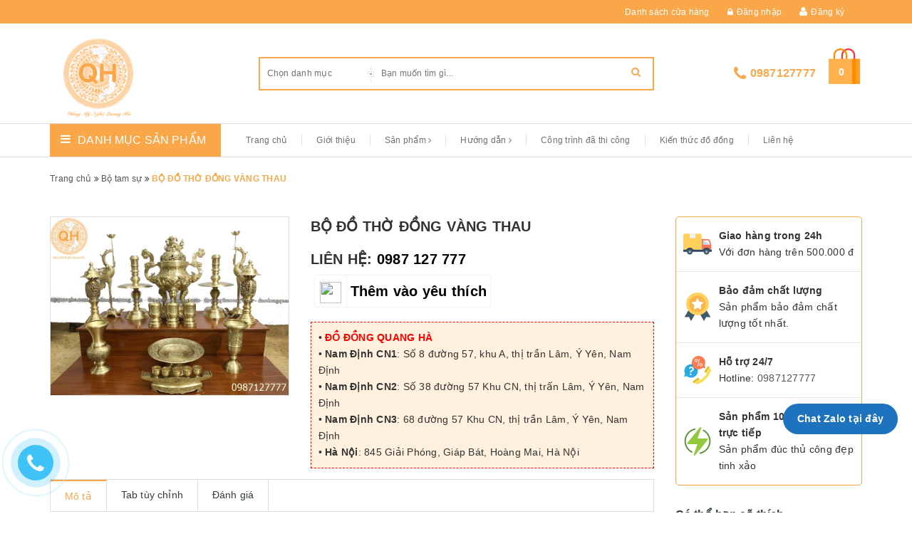

--- FILE ---
content_type: text/html; charset=utf-8
request_url: https://dodongthucong.com/bo-do-tho-dong-vang-thau
body_size: 19164
content:
<!DOCTYPE html>
<html >
	<head>
		
		<meta charset="UTF-8" />
		<meta name="viewport" content="width=device-width, initial-scale=1, maximum-scale=1">			
		<title>
			BỘ ĐỒ THỜ ĐỒNG VÀNG THAU
			
			
			 0987127777			
		</title>

		<meta property="og:type" content="website">
		<!-- ================= Page description ================== -->
		<meta name="description" content="Tên gọi sản phẩm: Bộ đồ thờ bằng đồng vàng thau Kích thước sản phẩm: chiều cao 60cm Ngoài ra còn có các kích thước khác 45cm, 50cm, 60cm, 65cm, 70cm phù hợp với bàn thờ có kích thước như sau: Bộ đỉnh 45cm đi với bàn thờ dài 1m55, rộng 61cm, cao 1m27. Bộ đỉnh 50,60cm đi với bàn thờ dài 1m87, ">
		<!-- ================= Meta ================== -->
		<meta name="keywords" content="BỘ ĐỒ THỜ ĐỒNG VÀNG THAU, Bộ tam sự, Bộ ngũ sự, Đồ thờ cúng bằng đồng, 0987127777, dodongthucong.com"/>
		<link rel="canonical" href="https://dodongthucong.com/bo-do-tho-dong-vang-thau"/>
		<meta name='revisit-after' content='1 days' />
		<meta name="robots" content="noodp,index,follow" />
		<!-- ================= Favicon ================== -->
		
		<link rel="icon" href="//bizweb.dktcdn.net/100/331/628/themes/684677/assets/favicon.png?1758016062890" type="image/x-icon" />
		
		<!-- Facebook Open Graph meta tags -->
		

	<meta property="og:type" content="product">
	<meta property="og:title" content="BỘ ĐỒ THỜ ĐỒNG VÀNG THAU">
	
		<meta property="og:image" content="http://bizweb.dktcdn.net/thumb/grande/100/331/628/products/d232131.jpg?v=1633338327620">
		<meta property="og:image:secure_url" content="https://bizweb.dktcdn.net/thumb/grande/100/331/628/products/d232131.jpg?v=1633338327620">
	
	<meta property="og:price:amount" content="0">
	<meta property="og:price:currency" content="VND">

<meta property="og:description" content="Tên gọi sản phẩm: Bộ đồ thờ bằng đồng vàng thau Kích thước sản phẩm: chiều cao 60cm Ngoài ra còn có các kích thước khác 45cm, 50cm, 60cm, 65cm, 70cm phù hợp với bàn thờ có kích thước như sau: Bộ đỉnh 45cm đi với bàn thờ dài 1m55, rộng 61cm, cao 1m27. Bộ đỉnh 50,60cm đi với bàn thờ dài 1m87, ">
<meta property="og:url" content="https://dodongthucong.com/bo-do-tho-dong-vang-thau">
<meta property="og:site_name" content="0987127777">		

		<!-- ================= Fonts ================== -->


		<!-- Plugin CSS -->			



		<!-- Build Main CSS -->	
		<link href="//bizweb.dktcdn.net/100/331/628/themes/684677/assets/plugin.scss.css?1758016062890" rel="stylesheet" type="text/css" media="all" />
		<link href="//bizweb.dktcdn.net/100/331/628/themes/684677/assets/base.scss.css?1758016062890" rel="stylesheet" type="text/css" media="all" />	
		<link href="//bizweb.dktcdn.net/100/331/628/themes/684677/assets/style.scss.css?1758016062890" rel="stylesheet" type="text/css" media="all" />
		<link href="//bizweb.dktcdn.net/100/331/628/themes/684677/assets/responsive.scss.css?1758016062890" rel="stylesheet" type="text/css" media="all" />
		<link href="//bizweb.dktcdn.net/100/331/628/themes/684677/assets/iwish.css?1758016062890" rel="stylesheet" type="text/css" media="all" />


		<link rel="stylesheet" href="//maxcdn.bootstrapcdn.com/font-awesome/4.5.0/css/font-awesome.min.css" />

		<script>			
			var template = 'product';			 
		</script>
		<!-- Bizweb conter for header -->
		<script>
	var Bizweb = Bizweb || {};
	Bizweb.store = 'dong-my-nghe-quang-ha.mysapo.net';
	Bizweb.id = 331628;
	Bizweb.theme = {"id":684677,"name":"Halu Mart fixed","role":"main"};
	Bizweb.template = 'product';
	if(!Bizweb.fbEventId)  Bizweb.fbEventId = 'xxxxxxxx-xxxx-4xxx-yxxx-xxxxxxxxxxxx'.replace(/[xy]/g, function (c) {
	var r = Math.random() * 16 | 0, v = c == 'x' ? r : (r & 0x3 | 0x8);
				return v.toString(16);
			});		
</script>
<script>
	(function () {
		function asyncLoad() {
			var urls = ["//productreviews.sapoapps.vn/assets/js/productreviews.min.js?store=dong-my-nghe-quang-ha.mysapo.net","https://google-shopping.sapoapps.vn/conversion-tracker/global-tag/2402.js?store=dong-my-nghe-quang-ha.mysapo.net","https://google-shopping.sapoapps.vn/conversion-tracker/event-tag/2402.js?store=dong-my-nghe-quang-ha.mysapo.net"];
			for (var i = 0; i < urls.length; i++) {
				var s = document.createElement('script');
				s.type = 'text/javascript';
				s.async = true;
				s.src = urls[i];
				var x = document.getElementsByTagName('script')[0];
				x.parentNode.insertBefore(s, x);
			}
		};
		window.attachEvent ? window.attachEvent('onload', asyncLoad) : window.addEventListener('load', asyncLoad, false);
	})();
</script>


<script>
	window.BizwebAnalytics = window.BizwebAnalytics || {};
	window.BizwebAnalytics.meta = window.BizwebAnalytics.meta || {};
	window.BizwebAnalytics.meta.currency = 'VND';
	window.BizwebAnalytics.tracking_url = '/s';

	var meta = {};
	
	meta.product = {"id": 23181104, "vendor": "QUANG HÀ", "name": "BỘ ĐỒ THỜ ĐỒNG VÀNG THAU",
	"type": "Đồng vàng thau", "price": 0 };
	
	
	for (var attr in meta) {
	window.BizwebAnalytics.meta[attr] = meta[attr];
	}
</script>

	
		<script src="/dist/js/stats.min.js?v=96f2ff2"></script>
	



<!-- Google Tag Manager -->
<script>(function(w,d,s,l,i){w[l]=w[l]||[];w[l].push({'gtm.start':
new Date().getTime(),event:'gtm.js'});var f=d.getElementsByTagName(s)[0],
j=d.createElement(s),dl=l!='dataLayer'?'&l='+l:'';j.async=true;j.src=
'https://www.googletagmanager.com/gtm.js?id='+i+dl;f.parentNode.insertBefore(j,f);
})(window,document,'script','dataLayer','GTM-TSFJ3QX');</script>
<!-- End Google Tag Manager -->
<!-- Google Tag Manager (noscript) -->
<noscript><iframe src="https://www.googletagmanager.com/ns.html?id=GTM-TSFJ3QX"
height="0" width="0" style="display:none;visibility:hidden"></iframe></noscript>
<!-- End Google Tag Manager (noscript) -->
<script>

	window.enabled_enhanced_ecommerce = false;

</script>

<script>

	try {
		
				gtag('event', 'view_item', {
					event_category: 'engagement',
					event_label: "BỘ ĐỒ THỜ ĐỒNG VÀNG THAU"
				});
		
	} catch(e) { console.error('UA script error', e);}
	

</script>






<script>
	var eventsListenerScript = document.createElement('script');
	eventsListenerScript.async = true;
	
	eventsListenerScript.src = "/dist/js/store_events_listener.min.js?v=1b795e9";
	
	document.getElementsByTagName('head')[0].appendChild(eventsListenerScript);
</script>





				



		<script>var ProductReviewsAppUtil=ProductReviewsAppUtil || {};</script>



		
	<script>
	  var iwish_template='product';
	  var iwish_cid=parseInt('0',10);	  
	</script>
	<script src="//bizweb.dktcdn.net/100/331/628/themes/684677/assets/iwishheader.js?1758016062890" type="text/javascript"></script>
	
	</head>

	<body>	
	
		<!-- Main content -->
		<div class="top-bar">
	<div class="container">
		<ul>
			<li><a href="/lien-he">Danh sách cửa hàng</a></li>
				
		
			
			
			<li><a href="/account/login"><i class="fa fa-lock"></i>Đăng nhập</a></li>
			<li><i class="fa fa-user"></i><a href="/account/register">Đăng ký</a></li>
				
		</ul>
	</div>
</div>
<header class="header">	

	<div class="container">
		
		<div class="header-main">
			<div class="row">
				<div class="menu-mobile col-sm-3 col-xs-3">
					<div class="group-menu">
					<i class="fa fa-align-justify"></i>
					</div>
				
				</div>
				<div class="col-sm-3 col-xs-6 logo-mobile">
					<div class="logo">

						
						<a href="/" class="logo-wrapper ">					
							<img src="//bizweb.dktcdn.net/100/331/628/themes/684677/assets/logo.png?1758016062890" alt="logo ">					
						</a>
												
					</div>
				</div>
				<div class="search-top col-sm-6">
					<div class="search top-interface">
						<div class="header_search">
							<form class="input-group search-bar" action="/search" method="get" role="search">
								<div class="collection-selector">
									<div class="search_text">Chọn danh mục</div>
									<div class="search_id hidden"></div>
									<div  class=" search_info list_search">
										  
										<div class="search_item" data-coll-id="3355608">Hàng quà tặng</div>
										  
										<div class="search_item" data-coll-id="2898467">Tượng Lợn Bằng Đồng</div>
										  
										<div class="search_item" data-coll-id="2898339">Tượng Chó Bằng Đồng</div>
										  
										<div class="search_item" data-coll-id="2898237">Tượng Gà Bằng Đồng</div>
										  
										<div class="search_item" data-coll-id="2896895">Tượng Khỉ Bằng Đồng</div>
										  
										<div class="search_item" data-coll-id="2896874">Tượng Dê Bằng Đồng</div>
										  
										<div class="search_item" data-coll-id="2896849">Tượng Ngựa Bằng Đồng</div>
										  
										<div class="search_item" data-coll-id="2896698">Tượng Rắn Bằng Đồng</div>
										  
										<div class="search_item" data-coll-id="2896692">Tượng Rồng Bằng Đồng</div>
										  
										<div class="search_item" data-coll-id="2896591">Tượng Mèo Bằng Đồng</div>
										  
										<div class="search_item" data-coll-id="2895875">Tượng Hổ Bằng Đồng</div>
										  
										<div class="search_item" data-coll-id="2894735">Tượng Trâu Bằng Đồng</div>
										  
										<div class="search_item" data-coll-id="2894099">Tượng Chuột Bằng Đồng</div>
										  
										<div class="search_item" data-coll-id="1709107">Chuông, khánh đồng</div>
										  
										<div class="search_item" data-coll-id="1700788">Chữ đồng</div>
										  
										<div class="search_item" data-coll-id="1700787">Tranh đồng mỹ nghệ</div>
										  
										<div class="search_item" data-coll-id="1700786">Tranh, chữ đồng</div>
										  
										<div class="search_item" data-coll-id="1700785">Trống đồng mạ vàng</div>
										  
										<div class="search_item" data-coll-id="1700780">Mặt trống đồng</div>
										  
										<div class="search_item" data-coll-id="1700779">Quả trống đồng</div>
										  
										<div class="search_item" data-coll-id="1700778">Trống đồng</div>
										  
										<div class="search_item" data-coll-id="1700777">Ngai Thờ Bài Vị</div>
										  
										<div class="search_item" data-coll-id="1700776">Đĩa, mâm đồng</div>
										  
										<div class="search_item" data-coll-id="1700771">Lọ hoa bằng đồng</div>
										  
										<div class="search_item" data-coll-id="1700770">Bát hương đồng</div>
										  
										<div class="search_item" data-coll-id="1700769">Đèn thờ bằng đồng</div>
										  
										<div class="search_item" data-coll-id="1700768">Hoành phi câu đối</div>
										  
										<div class="search_item" data-coll-id="1700767">Đỉnh đồng</div>
										  
										<div class="search_item" data-coll-id="1700766">Hạc thờ</div>
										  
										<div class="search_item" data-coll-id="1700765">Bộ tam sự</div>
										  
										<div class="search_item" data-coll-id="1700762">Bộ ngũ sự</div>
										  
										<div class="search_item" data-coll-id="1700759">Đồ đồng khảm ngũ sắc ( Thờ Cúng )</div>
										  
										<div class="search_item" data-coll-id="1700753">Đồ thờ cúng bằng đồng</div>
										  
										<div class="search_item" data-coll-id="1700752">Lọ lộc bình</div>
										  
										<div class="search_item" data-coll-id="1700750">Đỉnh cầu</div>
										  
										<div class="search_item" data-coll-id="1700749">Lư hương đồng</div>
										  
										<div class="search_item" data-coll-id="1700748">Đồ đồng khảm ngũ sắc ( Mỹ nghệ )</div>
										  
										<div class="search_item" data-coll-id="1700693">Đồ đồng mỹ nghệ cao cấp</div>
										  
										<div class="search_item" data-coll-id="1700692">Tượng linh vật phong thủy</div>
										  
										<div class="search_item" data-coll-id="1700691">Tượng thần tài, di lặc</div>
										  
										<div class="search_item" data-coll-id="1700690">Tượng tướng, vua danh nhân</div>
										  
										<div class="search_item" data-coll-id="1700689">Tượng Bác Giáp</div>
										  
										<div class="search_item" data-coll-id="1700688">Tượng Trần Hưng Đạo</div>
										  
										<div class="search_item" data-coll-id="1700687">Tượng bác hồ</div>
										  
										<div class="search_item" data-coll-id="1700686">Tượng chân dung truyền thần</div>
										  
										<div class="search_item" data-coll-id="1700685">Các mẫu tượng phật đẹp</div>
										  
										<div class="search_item" data-coll-id="1700684">Tượng đồng</div>
										  
										<div class="search_item" data-coll-id="1695818">Sản phẩm mới</div>
										  
										<div class="search_item" data-coll-id="1695817">Trang chủ</div>
										  
										<div class="search_item" data-coll-id="1695816">Sản phẩm khuyến mãi</div>
										
										<div class="liner_search"></div>
										<div class="search_item active" data-coll-id="0">Tất cả</div>
									</div>
								</div>
								<input type="search" name="q" value="" placeholder="Bạn muốn tìm gì... " class=" st-default-search-input search-text" autocomplete="off">
								<span class="input-group-btn">
									<button class="btn icon-fallback-text">
										<i class="fa fa-search"></i>
									</button>
								</span>
							</form>
						</div> 
					</div>
				</div>
				
				<div class="cart-top col-sm-3 col-xs-3">
				<div class="list-inline a-center">
					
						
						<div class="top-cart-contain f-right">
							<div class="mini-cart text-xs-center">
								<div class="heading-cart">
									<a href="/cart">
										<img  src="//bizweb.dktcdn.net/100/331/628/themes/684677/assets/load.png?1758016062890"   data-lazyload="//bizweb.dktcdn.net/100/331/628/themes/684677/assets/icon-cart.svg?1758016062890" alt="icon cart" />
										<span class="cartCount count_item_pr" id="cart-total"></span>
									</a>
								</div>	
								<div class="top-cart-content">	
								
									<div id="cart-sidebar" class="mini-products-list count_li">
										
									</div>
								</div>
							</div>
							
						</div>
					
				
				</div>
						<div class='hotline-top'>
				<i class="fa fa-phone" aria-hidden="true"></i>
				<a href="tel:0987127777">0987127777</a>
			</div>
				</div>
			</div>
		</div>
	</div>
	
	<div class="container">
	<div class="search-mobile">
		<div class="header_search">
							<form class="input-group search-bar" action="/search" method="get" role="search">
								<div class="collection-selector">
									<div class="search_text">Chọn danh mục</div>
									<div class="search_id hidden"></div>
									<div  class=" search_info list_search">
										  
										<div class="search_item" data-coll-id="3355608">Hàng quà tặng</div>
										  
										<div class="search_item" data-coll-id="2898467">Tượng Lợn Bằng Đồng</div>
										  
										<div class="search_item" data-coll-id="2898339">Tượng Chó Bằng Đồng</div>
										  
										<div class="search_item" data-coll-id="2898237">Tượng Gà Bằng Đồng</div>
										  
										<div class="search_item" data-coll-id="2896895">Tượng Khỉ Bằng Đồng</div>
										  
										<div class="search_item" data-coll-id="2896874">Tượng Dê Bằng Đồng</div>
										  
										<div class="search_item" data-coll-id="2896849">Tượng Ngựa Bằng Đồng</div>
										  
										<div class="search_item" data-coll-id="2896698">Tượng Rắn Bằng Đồng</div>
										  
										<div class="search_item" data-coll-id="2896692">Tượng Rồng Bằng Đồng</div>
										  
										<div class="search_item" data-coll-id="2896591">Tượng Mèo Bằng Đồng</div>
										  
										<div class="search_item" data-coll-id="2895875">Tượng Hổ Bằng Đồng</div>
										  
										<div class="search_item" data-coll-id="2894735">Tượng Trâu Bằng Đồng</div>
										  
										<div class="search_item" data-coll-id="2894099">Tượng Chuột Bằng Đồng</div>
										  
										<div class="search_item" data-coll-id="1709107">Chuông, khánh đồng</div>
										  
										<div class="search_item" data-coll-id="1700788">Chữ đồng</div>
										  
										<div class="search_item" data-coll-id="1700787">Tranh đồng mỹ nghệ</div>
										  
										<div class="search_item" data-coll-id="1700786">Tranh, chữ đồng</div>
										  
										<div class="search_item" data-coll-id="1700785">Trống đồng mạ vàng</div>
										  
										<div class="search_item" data-coll-id="1700780">Mặt trống đồng</div>
										  
										<div class="search_item" data-coll-id="1700779">Quả trống đồng</div>
										  
										<div class="search_item" data-coll-id="1700778">Trống đồng</div>
										  
										<div class="search_item" data-coll-id="1700777">Ngai Thờ Bài Vị</div>
										  
										<div class="search_item" data-coll-id="1700776">Đĩa, mâm đồng</div>
										  
										<div class="search_item" data-coll-id="1700771">Lọ hoa bằng đồng</div>
										  
										<div class="search_item" data-coll-id="1700770">Bát hương đồng</div>
										  
										<div class="search_item" data-coll-id="1700769">Đèn thờ bằng đồng</div>
										  
										<div class="search_item" data-coll-id="1700768">Hoành phi câu đối</div>
										  
										<div class="search_item" data-coll-id="1700767">Đỉnh đồng</div>
										  
										<div class="search_item" data-coll-id="1700766">Hạc thờ</div>
										  
										<div class="search_item" data-coll-id="1700765">Bộ tam sự</div>
										  
										<div class="search_item" data-coll-id="1700762">Bộ ngũ sự</div>
										  
										<div class="search_item" data-coll-id="1700759">Đồ đồng khảm ngũ sắc ( Thờ Cúng )</div>
										  
										<div class="search_item" data-coll-id="1700753">Đồ thờ cúng bằng đồng</div>
										  
										<div class="search_item" data-coll-id="1700752">Lọ lộc bình</div>
										  
										<div class="search_item" data-coll-id="1700750">Đỉnh cầu</div>
										  
										<div class="search_item" data-coll-id="1700749">Lư hương đồng</div>
										  
										<div class="search_item" data-coll-id="1700748">Đồ đồng khảm ngũ sắc ( Mỹ nghệ )</div>
										  
										<div class="search_item" data-coll-id="1700693">Đồ đồng mỹ nghệ cao cấp</div>
										  
										<div class="search_item" data-coll-id="1700692">Tượng linh vật phong thủy</div>
										  
										<div class="search_item" data-coll-id="1700691">Tượng thần tài, di lặc</div>
										  
										<div class="search_item" data-coll-id="1700690">Tượng tướng, vua danh nhân</div>
										  
										<div class="search_item" data-coll-id="1700689">Tượng Bác Giáp</div>
										  
										<div class="search_item" data-coll-id="1700688">Tượng Trần Hưng Đạo</div>
										  
										<div class="search_item" data-coll-id="1700687">Tượng bác hồ</div>
										  
										<div class="search_item" data-coll-id="1700686">Tượng chân dung truyền thần</div>
										  
										<div class="search_item" data-coll-id="1700685">Các mẫu tượng phật đẹp</div>
										  
										<div class="search_item" data-coll-id="1700684">Tượng đồng</div>
										  
										<div class="search_item" data-coll-id="1695818">Sản phẩm mới</div>
										  
										<div class="search_item" data-coll-id="1695817">Trang chủ</div>
										  
										<div class="search_item" data-coll-id="1695816">Sản phẩm khuyến mãi</div>
										
										<div class="liner_search"></div>
										<div class="search_item active" data-coll-id="0">Tất cả</div>
									</div>
								</div>
								<input type="search" name="q" value="" placeholder="Bạn muốn tìm gì... " class=" st-default-search-input search-text" autocomplete="off">
								<span class="input-group-btn">
									<button class="btn icon-fallback-text">
										<i class="fa fa-search"></i>
									</button>
								</span>
							</form>
						</div>
		</div>
	</div>
	<!--main menu -->
<div class="line"></div>
<nav>
	<div class='group-block-category'>
	<div class="container">
	
	<div class="danhmuc col-sm-3">
		<div class="cate-gory"><i class="fa fa-bars" aria-hidden="true"></i><h2>Danh mục sản phẩm</h2></div>
		<div class="list-cate-gory fix-category">
		<ul class="list-category">
			
			
			
			
		
		
		
                
		
                <li class="  level0- level0 open danhmuc">
                 <span class="magicat-cat"><a href="/tuong-dong"><span>Tượng đồng</span></a><i class="fa fa-caret-right" aria-hidden="true"></i>
</span>
						
                  <ul>
                    
                    
                    <li class="level1- level1"> <span class="magicat-cat"><a href="/cac-mau-tuong-phat-dep"><span>Các mẫu tượng phật đẹp</span></a></span></li>
                    
                    
                    
                    <li class="level1- level1"> <span class="magicat-cat"><a href="/tuong-chan-dung-truyen-than"><span>Tượng chân dung truyền thần</span></a></span></li>
                    
                    
                    
                    <li class="level1- level1"> <span class="magicat-cat"><a href="/tuong-bac-ho"><span>Tượng bác hồ</span></a></span></li>
                    
                    
                    
                    <li class="level1- level1"> <span class="magicat-cat"><a href="/tuong-tran-hung-dao"><span>Tượng Trần Hưng Đạo</span></a></span></li>
                    
                    
                    
                    <li class="level1- level1"> <span class="magicat-cat"><a href="/tuong-bac-giap"><span>Tượng Bác Giáp</span></a></span></li>
                    
                    
                    
                    <li class="level1- level1"> <span class="magicat-cat"><a href="/tuong-tuong-vua-danh-nhan"><span>Tượng tướng, vua danh nhân</span></a></span></li>
                    
                    
                    
                    <li class="level1- level1"> <span class="magicat-cat"><a href="/tuong-than-tai-di-lac"><span>Tượng thần tài, di lặc</span></a></span></li>
                    
                    
                  </ul>  
				
                </li>
                
                
			
		
		
		
                
		
                <li class="  level0- level0 open danhmuc">
                 <span class="magicat-cat"><a href="/do-dong-my-nghe-cao-cap"><span>Đồ đồng mỹ nghệ cao cấp</span></a><i class="fa fa-caret-right" aria-hidden="true"></i>
</span>
						
                  <ul>
                    
                    
                    <li class="level1- level1"> <span class="magicat-cat"><a href="/do-dong-kham-ngu-sac-my-nghe"><span>Đồ đồng khảm ngũ sắc</span></a></span></li>
                    
                    
                    
                    <li class="level1- level1"> <span class="magicat-cat"><a href="/lu-huong-dong"><span>Lư hương đồng</span></a></span></li>
                    
                    
                    
                    <li class="level1- level1"> <span class="magicat-cat"><a href="/dinh-cau"><span>Đỉnh cầu</span></a></span></li>
                    
                    
                    
                    <li class="level1- level1"> <span class="magicat-cat"><a href="/lo-loc-binh"><span>Lọ lộc bình</span></a></span></li>
                    
                    
                  </ul>  
				
                </li>
                
                
			
		
		
		
                
		
                <li class="  level0- level0 open danhmuc">
                 <span class="magicat-cat"><a href="/do-tho-cung-bang-dong"><span>Đồ thờ cúng bằng đồng</span></a><i class="fa fa-caret-right" aria-hidden="true"></i>
</span>
						
                  <ul>
                    
                    
                    <li class="level1- level1"> <span class="magicat-cat"><a href="/do-dong-kham-ngu-sac-tho-cung"><span>Đồ đồng khảm ngũ sắc</span></a></span></li>
                    
                    
                    
                    <li class="level1- level1"> <span class="magicat-cat"><a href="/bo-ngu-su"><span>Bộ ngũ sự</span></a></span></li>
                    
                    
                    
                    <li class="level1- level1"> <span class="magicat-cat"><a href="/bo-tam-su"><span>Bộ tam sự</span></a></span></li>
                    
                    
                    
                    <li class="level1- level1"> <span class="magicat-cat"><a href="/hac-tho"><span>Hạc thờ</span></a></span></li>
                    
                    
                    
                    <li class="level1- level1"> <span class="magicat-cat"><a href="/dinh-dong"><span>Đỉnh đồng</span></a></span></li>
                    
                    
                    
                    <li class="level1- level1"> <span class="magicat-cat"><a href="/hoanh-phi-cau-doi"><span>Hoành phi câu đối</span></a></span></li>
                    
                    
                    
                    <li class="level1- level1"> <span class="magicat-cat"><a href="/den-tho-bang-dong"><span>Đèn thờ bằng đồng</span></a></span></li>
                    
                    
                    
                    <li class="level1- level1"> <span class="magicat-cat"><a href="/bat-huong-dong"><span>Bát hương đồng</span></a></span></li>
                    
                    
                    
                    <li class="level1- level1"> <span class="magicat-cat"><a href="/lo-hoa-bang-dong"><span>Lọ hoa bằng đồng</span></a></span></li>
                    
                    
                    
                    <li class="level1- level1"> <span class="magicat-cat"><a href="/dia-mam-dong"><span>Đĩa, mâm đồng</span></a></span></li>
                    
                    
                    
                    <li class="level1- level1"> <span class="magicat-cat"><a href="/dai-tho-ngai-chen"><span>Đài thờ, ngai chén</span></a></span></li>
                    
                    
                  </ul>  
				
                </li>
                
                
			
		
		
		
                
		
                <li class="  level0- level0 open danhmuc">
                 <span class="magicat-cat"><a href="/trong-dong"><span>Trống đồng</span></a><i class="fa fa-caret-right" aria-hidden="true"></i>
</span>
						
                  <ul>
                    
                    
                    <li class="level1- level1"> <span class="magicat-cat"><a href="/qua-trong-dong"><span>Quả trống đồng</span></a></span></li>
                    
                    
                    
                    <li class="level1- level1"> <span class="magicat-cat"><a href="/mat-trong-dong"><span>Mặt trống đồng</span></a></span></li>
                    
                    
                    
                    <li class="level1- level1"> <span class="magicat-cat"><a href="/trong-dong-ma-vang"><span>Trống đồng mạ vàng</span></a></span></li>
                    
                    
                  </ul>  
				
                </li>
                
                
			
		
		
		
                
		
                <li class="  level0- level0 open danhmuc">
                 <span class="magicat-cat"><a href="/tranh-chu-dong"><span>Tranh, chữ đồng</span></a><i class="fa fa-caret-right" aria-hidden="true"></i>
</span>
						
                  <ul>
                    
                    
                    <li class="level1- level1"> <span class="magicat-cat"><a href="/tranh-dong-my-nghe"><span>Tranh đồng mỹ nghệ</span></a></span></li>
                    
                    
                    
                    <li class="level1- level1"> <span class="magicat-cat"><a href="/chu-dong"><span>Chữ đồng</span></a></span></li>
                    
                    
                  </ul>  
				
                </li>
                
                
			
		
		
		
                
                <li class="level0- level0">
                 <span class="magicat-cat"><a href="/chuong-khanh-dong"><span>Chuông, khánh đồng</span></a></span>
                </li>
                
                
			
		
		
		
                
		
                <li class="  level0- level0 open danhmuc">
                 <span class="magicat-cat"><a href="/tuong-linh-vat-phong-thuy"><span>Tượng linh vật phong thủy</span></a><i class="fa fa-caret-right" aria-hidden="true"></i>
</span>
						
                  <ul>
                    
                    
                    <li class="level1- level1"> <span class="magicat-cat"><a href="/tuong-chuot-bang-dong"><span>Tượng Chuột Bằng Đồng</span></a></span></li>
                    
                    
                    
                    <li class="level1- level1"> <span class="magicat-cat"><a href="/tuong-trau-bang-dong"><span>Tượng Trâu Bằng Đồng</span></a></span></li>
                    
                    
                    
                    <li class="level1- level1"> <span class="magicat-cat"><a href="/tuong-ho-bang-dong"><span>Tượng Hổ Bằng Đồng</span></a></span></li>
                    
                    
                    
                    <li class="level1- level1"> <span class="magicat-cat"><a href="/tuong-meo-bang-dong"><span>Tượng Mèo Bằng Đồng</span></a></span></li>
                    
                    
                    
                    <li class="level1- level1"> <span class="magicat-cat"><a href="/tuong-rong-bang-dong"><span>Tượng Rồng Bằng Đồng</span></a></span></li>
                    
                    
                    
                    <li class="level1- level1"> <span class="magicat-cat"><a href="/tuong-ran-bang-dong"><span>TƯỢNG RẮN BẰNG ĐỒNG</span></a></span></li>
                    
                    
                    
                    <li class="level1- level1"> <span class="magicat-cat"><a href="/tuong-ngua-bang-dong"><span>Tượng Ngựa Bằng Đồng</span></a></span></li>
                    
                    
                    
                    <li class="level1- level1"> <span class="magicat-cat"><a href="/tuong-de-bang-dong"><span>Tượng Dê Bằng Đồng</span></a></span></li>
                    
                    
                    
                    <li class="level1- level1"> <span class="magicat-cat"><a href="/tuong-khi-bang-dong"><span>Tượng Khỉ Bằng Đồng</span></a></span></li>
                    
                    
                    
                    <li class="level1- level1"> <span class="magicat-cat"><a href="/tuong-ga-bang-dong"><span>Tượng Gà Bằng Đồng</span></a></span></li>
                    
                    
                    
                    <li class="level1- level1"> <span class="magicat-cat"><a href="/tuong-cho-bang-dong"><span>Tượng Chó Bằng Đồng</span></a></span></li>
                    
                    
                    
                    <li class="level1- level1"> <span class="magicat-cat"><a href="/tuong-lon-bang-dong"><span>Tượng Lợn Bằng Đồng</span></a></span></li>
                    
                    
                  </ul>  
				
                </li>
                
                
			
			
            
        </ul>
			<div class='block-view-more'>
			<ul>
			<li  class='view-more'><p ><i class="fa fa-plus" aria-hidden="true"></i>Xem thêm </p></li>
			<li class='close-view-more'><p ><i class="fa fa-minus" aria-hidden="true"></i>Đóng</p></li>
				</ul>
			</div>
		</div>
	</div>	
		
		<!-- main menu -->
		<div class="main-top main-menu col-sm-9 ipad">
		<ul id="nav" class="nav ">
		
		
		
		
		
		
		<li class="nav-item "><a title="Trang chủ" class="nav-link" href="/">Trang chủ</a></li>
		
		
		
		
		
		
		
		<li class="nav-item "><a title="Giới thiệu" class="nav-link" href="/gioi-thieu">Giới thiệu</a></li>
		
		
		
		
		
		
		
		<li class="nav-item ">
			<a title="Sản phẩm" href="/collections/all" class="nav-link">Sản phẩm <i class="fa fa-angle-right" data-toggle="dropdown"></i></a>			
					
			<ul class="dropdown-menu">
				
				
				<li class="dropdown-submenu nav-item-lv2">
					<a title="Tượng đồng" class="nav-link" href="/tuong-dong">Tượng đồng <i class="fa fa-angle-right"></i></a>
					
					<ul class="dropdown-menu">
												
						<li class="nav-item-lv3">
							<a   title="Các mẫu tượng phật đẹp" class="nav-link" href="/cac-mau-tuong-phat-dep">Các mẫu tượng phật đẹp</a>
						</li>						
												
						<li class="nav-item-lv3">
							<a   title="Tượng chân dung truyền thần" class="nav-link" href="/tuong-chan-dung-truyen-than">Tượng chân dung truyền thần</a>
						</li>						
												
						<li class="nav-item-lv3">
							<a   title="Tượng bác hồ" class="nav-link" href="/tuong-bac-ho">Tượng bác hồ</a>
						</li>						
												
						<li class="nav-item-lv3">
							<a   title="Tượng Trần Hưng Đạo" class="nav-link" href="/tuong-tran-hung-dao">Tượng Trần Hưng Đạo</a>
						</li>						
												
						<li class="nav-item-lv3">
							<a   title="Tượng Bác Giáp" class="nav-link" href="/tuong-bac-giap">Tượng Bác Giáp</a>
						</li>						
												
						<li class="nav-item-lv3">
							<a   title="Tượng tướng, vua danh nhân" class="nav-link" href="/tuong-tuong-vua-danh-nhan">Tượng tướng, vua danh nhân</a>
						</li>						
												
						<li class="nav-item-lv3">
							<a   title="Tượng thần tài, di lặc" class="nav-link" href="/tuong-than-tai-di-lac">Tượng thần tài, di lặc</a>
						</li>						
						
					</ul>                      
				</li>
				
				
				
				<li class="dropdown-submenu nav-item-lv2">
					<a title="Đồ đồng mỹ nghệ cao cấp" class="nav-link" href="/do-dong-my-nghe-cao-cap">Đồ đồng mỹ nghệ cao cấp <i class="fa fa-angle-right"></i></a>
					
					<ul class="dropdown-menu">
												
						<li class="nav-item-lv3">
							<a   title="Đồ đồng khảm ngũ sắc" class="nav-link" href="/do-dong-kham-ngu-sac-my-nghe">Đồ đồng khảm ngũ sắc</a>
						</li>						
												
						<li class="nav-item-lv3">
							<a   title="Lư hương đồng" class="nav-link" href="/lu-huong-dong">Lư hương đồng</a>
						</li>						
												
						<li class="nav-item-lv3">
							<a   title="Đỉnh cầu" class="nav-link" href="/dinh-cau">Đỉnh cầu</a>
						</li>						
												
						<li class="nav-item-lv3">
							<a   title="Lọ lộc bình" class="nav-link" href="/lo-loc-binh">Lọ lộc bình</a>
						</li>						
						
					</ul>                      
				</li>
				
				
				
				<li class="dropdown-submenu nav-item-lv2">
					<a title="Đồ thờ cúng bằng đồng" class="nav-link" href="/do-tho-cung-bang-dong">Đồ thờ cúng bằng đồng <i class="fa fa-angle-right"></i></a>
					
					<ul class="dropdown-menu">
												
						<li class="nav-item-lv3">
							<a   title="Đồ đồng khảm ngũ sắc" class="nav-link" href="/do-dong-kham-ngu-sac-tho-cung">Đồ đồng khảm ngũ sắc</a>
						</li>						
												
						<li class="nav-item-lv3">
							<a   title="Bộ ngũ sự" class="nav-link" href="/bo-ngu-su">Bộ ngũ sự</a>
						</li>						
												
						<li class="nav-item-lv3">
							<a   title="Bộ tam sự" class="nav-link" href="/bo-tam-su">Bộ tam sự</a>
						</li>						
												
						<li class="nav-item-lv3">
							<a   title="Hạc thờ" class="nav-link" href="/hac-tho">Hạc thờ</a>
						</li>						
												
						<li class="nav-item-lv3">
							<a   title="Đỉnh đồng" class="nav-link" href="/dinh-dong">Đỉnh đồng</a>
						</li>						
												
						<li class="nav-item-lv3">
							<a   title="Hoành phi câu đối" class="nav-link" href="/hoanh-phi-cau-doi">Hoành phi câu đối</a>
						</li>						
												
						<li class="nav-item-lv3">
							<a   title="Đèn thờ bằng đồng" class="nav-link" href="/den-tho-bang-dong">Đèn thờ bằng đồng</a>
						</li>						
												
						<li class="nav-item-lv3">
							<a   title="Bát hương đồng" class="nav-link" href="/bat-huong-dong">Bát hương đồng</a>
						</li>						
												
						<li class="nav-item-lv3">
							<a   title="Lọ hoa bằng đồng" class="nav-link" href="/lo-hoa-bang-dong">Lọ hoa bằng đồng</a>
						</li>						
												
						<li class="nav-item-lv3">
							<a   title="Đĩa, mâm đồng" class="nav-link" href="/dia-mam-dong">Đĩa, mâm đồng</a>
						</li>						
												
						<li class="nav-item-lv3">
							<a   title="Đài thờ, ngai chén" class="nav-link" href="/dai-tho-ngai-chen">Đài thờ, ngai chén</a>
						</li>						
						
					</ul>                      
				</li>
				
				
				
				<li class="dropdown-submenu nav-item-lv2">
					<a title="Trống đồng" class="nav-link" href="/trong-dong">Trống đồng <i class="fa fa-angle-right"></i></a>
					
					<ul class="dropdown-menu">
												
						<li class="nav-item-lv3">
							<a   title="Quả trống đồng" class="nav-link" href="/qua-trong-dong">Quả trống đồng</a>
						</li>						
												
						<li class="nav-item-lv3">
							<a   title="Mặt trống đồng" class="nav-link" href="/mat-trong-dong">Mặt trống đồng</a>
						</li>						
												
						<li class="nav-item-lv3">
							<a   title="Trống đồng mạ vàng" class="nav-link" href="/trong-dong-ma-vang">Trống đồng mạ vàng</a>
						</li>						
						
					</ul>                      
				</li>
				
				
				
				<li class="dropdown-submenu nav-item-lv2">
					<a title="Tranh, chữ đồng" class="nav-link" href="/tranh-chu-dong">Tranh, chữ đồng <i class="fa fa-angle-right"></i></a>
					
					<ul class="dropdown-menu">
												
						<li class="nav-item-lv3">
							<a   title="Tranh đồng mỹ nghệ" class="nav-link" href="/tranh-dong-my-nghe">Tranh đồng mỹ nghệ</a>
						</li>						
												
						<li class="nav-item-lv3">
							<a   title="Chữ đồng" class="nav-link" href="/chu-dong">Chữ đồng</a>
						</li>						
						
					</ul>                      
				</li>
				
				
				
				<li class="nav-item-lv2">
					<a  title="Chuông, khánh đồng" class="nav-link" href="/chuong-khanh-dong">Chuông, khánh đồng</a>
				</li>
				
				
				
				<li class="dropdown-submenu nav-item-lv2">
					<a title="Tượng linh vật phong thủy" class="nav-link" href="/tuong-linh-vat-phong-thuy">Tượng linh vật phong thủy <i class="fa fa-angle-right"></i></a>
					
					<ul class="dropdown-menu">
												
						<li class="nav-item-lv3">
							<a   title="Tượng Chuột Bằng Đồng" class="nav-link" href="/tuong-chuot-bang-dong">Tượng Chuột Bằng Đồng</a>
						</li>						
												
						<li class="nav-item-lv3">
							<a   title="Tượng Trâu Bằng Đồng" class="nav-link" href="/tuong-trau-bang-dong">Tượng Trâu Bằng Đồng</a>
						</li>						
												
						<li class="nav-item-lv3">
							<a   title="Tượng Hổ Bằng Đồng" class="nav-link" href="/tuong-ho-bang-dong">Tượng Hổ Bằng Đồng</a>
						</li>						
												
						<li class="nav-item-lv3">
							<a   title="Tượng Mèo Bằng Đồng" class="nav-link" href="/tuong-meo-bang-dong">Tượng Mèo Bằng Đồng</a>
						</li>						
												
						<li class="nav-item-lv3">
							<a   title="Tượng Rồng Bằng Đồng" class="nav-link" href="/tuong-rong-bang-dong">Tượng Rồng Bằng Đồng</a>
						</li>						
												
						<li class="nav-item-lv3">
							<a   title="TƯỢNG RẮN BẰNG ĐỒNG" class="nav-link" href="/tuong-ran-bang-dong">TƯỢNG RẮN BẰNG ĐỒNG</a>
						</li>						
												
						<li class="nav-item-lv3">
							<a   title="Tượng Ngựa Bằng Đồng" class="nav-link" href="/tuong-ngua-bang-dong">Tượng Ngựa Bằng Đồng</a>
						</li>						
												
						<li class="nav-item-lv3">
							<a   title="Tượng Dê Bằng Đồng" class="nav-link" href="/tuong-de-bang-dong">Tượng Dê Bằng Đồng</a>
						</li>						
												
						<li class="nav-item-lv3">
							<a   title="Tượng Khỉ Bằng Đồng" class="nav-link" href="/tuong-khi-bang-dong">Tượng Khỉ Bằng Đồng</a>
						</li>						
												
						<li class="nav-item-lv3">
							<a   title="Tượng Gà Bằng Đồng" class="nav-link" href="/tuong-ga-bang-dong">Tượng Gà Bằng Đồng</a>
						</li>						
												
						<li class="nav-item-lv3">
							<a   title="Tượng Chó Bằng Đồng" class="nav-link" href="/tuong-cho-bang-dong">Tượng Chó Bằng Đồng</a>
						</li>						
												
						<li class="nav-item-lv3">
							<a   title="Tượng Lợn Bằng Đồng" class="nav-link" href="/tuong-lon-bang-dong">Tượng Lợn Bằng Đồng</a>
						</li>						
						
					</ul>                      
				</li>
				
				

			</ul>
		
		</li>
		
		
		
		
		
		
		
		<li class="nav-item ">
			<a title="Hướng dẫn" href="/huong-dan" class="nav-link">Hướng dẫn <i class="fa fa-angle-right" data-toggle="dropdown"></i></a>			
					
			<ul class="dropdown-menu">
				
				
				<li class="nav-item-lv2">
					<a  title="Hướng dẫn mua hàng" class="nav-link" href="/huong-dan">Hướng dẫn mua hàng</a>
				</li>
				
				
				
				<li class="nav-item-lv2">
					<a  title="Hướng dẫn thanh toán" class="nav-link" href="/huong-dan">Hướng dẫn thanh toán</a>
				</li>
				
				
				
				<li class="nav-item-lv2">
					<a  title="Hướng dẫn giao nhận" class="nav-link" href="/huong-dan">Hướng dẫn giao nhận</a>
				</li>
				
				
				
				<li class="nav-item-lv2">
					<a  title="Điều khoản dịch vụ" class="nav-link" href="/dieu-khoan">Điều khoản dịch vụ</a>
				</li>
				
				

			</ul>
		
		</li>
		
		
		
		
		
		
		
		<li class="nav-item "><a title="Công trình đã thi công" class="nav-link" href="/cong-trinh-da-thi-cong">Công trình đã thi công</a></li>
		
		
		
		
		
		
		
		<li class="nav-item "><a title="Kiến thức đồ đồng" class="nav-link" href="/kien-thuc-do-dong">Kiến thức đồ đồng</a></li>
		
		
		
		
		
		
		
		<li class="nav-item "><a title="Liên hệ" class="nav-link" href="/lien-he">Liên hệ</a></li>
		
		
			
	</ul>
			<div class="group-menu ipad">
					<i class="fa fa-align-justify"></i>
				<p>Menu</p>
					</div>
			<!-- hotline -->
			
		</div>
	</div>
	</div>
</nav>
	<div class="menu-and-danhmuc-mobile">
		<div class="la-nav-top-login">
			<img id="close-nav" class="c-menu__close" src="//bizweb.dktcdn.net/100/289/886/themes/629773/assets/ic-close-menu.png?1527564600995" alt="close nav">
		<div class="la-avatar-nav p-relative text-center">
			<a href="/account">
				<img class="img-responsive" src="//bizweb.dktcdn.net/100/289/886/themes/629773/assets/av-none-user.png?1527564600995" alt="avatar">
			</a>
			<div class="la-hello-user-nav ng-scope">Xin chào</div>
			
		</div>
		<div class="la-action-link-nav text-center">
			<ul>
			
			<li><a href="/account/login">Đăng nhập</a></li>
			<li><a href="/account/register">Đăng ký</a></li>
				
			</ul>
		</div>
	</div>
		<!-- danh mục và menu -->
		<div class="menu-mobile-s">
			
			<ul class="nav nav-pills">
  <li class="active"><a data-toggle="pill" href="#home">Menu </a></li>
  <li><a data-toggle="pill" href="#menu1">Danh mục sản phẩm</a></li>
</ul>

<div class="tab-content">
  <div id="home" class="tab-pane fade in active">
  <aside class="aside-item collection-category active">
	<div class="aside-content">
		<nav class="nav-category navbar-toggleable-md">
			<ul class="nav navbar-pills">
				
				
				<li class="nav-item "><a title="Trang chủ" class="nav-link" href="/">Trang chủ</a></li>
				
				
				
				<li class="nav-item "><a title="Giới thiệu" class="nav-link" href="/gioi-thieu">Giới thiệu</a></li>
				
				
				
				<li class="nav-item ">
					<a title="Sản phẩm" href="/collections/all" class="nav-link">Sản phẩm</a>
					<i class="fa fa-angle-down"></i>
					<ul class="dropdown-menu">
						
						
						<li class="dropdown-submenu nav-item">
							<a title="Tượng đồng" class="nav-link" href="/tuong-dong">Tượng đồng</a>
							<i class="fa fa-angle-down"></i>
							<ul class="dropdown-menu">
								
								
								<li class="nav-item">
									<a title="Các mẫu tượng phật đẹp" class="nav-link" href="/cac-mau-tuong-phat-dep">Các mẫu tượng phật đẹp</a>
								</li>
								
								
								
								<li class="nav-item">
									<a title="Tượng chân dung truyền thần" class="nav-link" href="/tuong-chan-dung-truyen-than">Tượng chân dung truyền thần</a>
								</li>
								
								
								
								<li class="nav-item">
									<a title="Tượng bác hồ" class="nav-link" href="/tuong-bac-ho">Tượng bác hồ</a>
								</li>
								
								
								
								<li class="nav-item">
									<a title="Tượng Trần Hưng Đạo" class="nav-link" href="/tuong-tran-hung-dao">Tượng Trần Hưng Đạo</a>
								</li>
								
								
								
								<li class="nav-item">
									<a title="Tượng Bác Giáp" class="nav-link" href="/tuong-bac-giap">Tượng Bác Giáp</a>
								</li>
								
								
								
								<li class="nav-item">
									<a title="Tượng tướng, vua danh nhân" class="nav-link" href="/tuong-tuong-vua-danh-nhan">Tượng tướng, vua danh nhân</a>
								</li>
								
								
								
								<li class="nav-item">
									<a title="Tượng thần tài, di lặc" class="nav-link" href="/tuong-than-tai-di-lac">Tượng thần tài, di lặc</a>
								</li>
								
								
							</ul>                      
						</li>
						
						
						
						<li class="dropdown-submenu nav-item">
							<a title="Đồ đồng mỹ nghệ cao cấp" class="nav-link" href="/do-dong-my-nghe-cao-cap">Đồ đồng mỹ nghệ cao cấp</a>
							<i class="fa fa-angle-down"></i>
							<ul class="dropdown-menu">
								
								
								<li class="nav-item">
									<a title="Đồ đồng khảm ngũ sắc" class="nav-link" href="/do-dong-kham-ngu-sac-my-nghe">Đồ đồng khảm ngũ sắc</a>
								</li>
								
								
								
								<li class="nav-item">
									<a title="Lư hương đồng" class="nav-link" href="/lu-huong-dong">Lư hương đồng</a>
								</li>
								
								
								
								<li class="nav-item">
									<a title="Đỉnh cầu" class="nav-link" href="/dinh-cau">Đỉnh cầu</a>
								</li>
								
								
								
								<li class="nav-item">
									<a title="Lọ lộc bình" class="nav-link" href="/lo-loc-binh">Lọ lộc bình</a>
								</li>
								
								
							</ul>                      
						</li>
						
						
						
						<li class="dropdown-submenu nav-item">
							<a title="Đồ thờ cúng bằng đồng" class="nav-link" href="/do-tho-cung-bang-dong">Đồ thờ cúng bằng đồng</a>
							<i class="fa fa-angle-down"></i>
							<ul class="dropdown-menu">
								
								
								<li class="nav-item">
									<a title="Đồ đồng khảm ngũ sắc" class="nav-link" href="/do-dong-kham-ngu-sac-tho-cung">Đồ đồng khảm ngũ sắc</a>
								</li>
								
								
								
								<li class="nav-item">
									<a title="Bộ ngũ sự" class="nav-link" href="/bo-ngu-su">Bộ ngũ sự</a>
								</li>
								
								
								
								<li class="nav-item">
									<a title="Bộ tam sự" class="nav-link" href="/bo-tam-su">Bộ tam sự</a>
								</li>
								
								
								
								<li class="nav-item">
									<a title="Hạc thờ" class="nav-link" href="/hac-tho">Hạc thờ</a>
								</li>
								
								
								
								<li class="nav-item">
									<a title="Đỉnh đồng" class="nav-link" href="/dinh-dong">Đỉnh đồng</a>
								</li>
								
								
								
								<li class="nav-item">
									<a title="Hoành phi câu đối" class="nav-link" href="/hoanh-phi-cau-doi">Hoành phi câu đối</a>
								</li>
								
								
								
								<li class="nav-item">
									<a title="Đèn thờ bằng đồng" class="nav-link" href="/den-tho-bang-dong">Đèn thờ bằng đồng</a>
								</li>
								
								
								
								<li class="nav-item">
									<a title="Bát hương đồng" class="nav-link" href="/bat-huong-dong">Bát hương đồng</a>
								</li>
								
								
								
								<li class="nav-item">
									<a title="Lọ hoa bằng đồng" class="nav-link" href="/lo-hoa-bang-dong">Lọ hoa bằng đồng</a>
								</li>
								
								
								
								<li class="nav-item">
									<a title="Đĩa, mâm đồng" class="nav-link" href="/dia-mam-dong">Đĩa, mâm đồng</a>
								</li>
								
								
								
								<li class="nav-item">
									<a title="Đài thờ, ngai chén" class="nav-link" href="/dai-tho-ngai-chen">Đài thờ, ngai chén</a>
								</li>
								
								
							</ul>                      
						</li>
						
						
						
						<li class="dropdown-submenu nav-item">
							<a title="Trống đồng" class="nav-link" href="/trong-dong">Trống đồng</a>
							<i class="fa fa-angle-down"></i>
							<ul class="dropdown-menu">
								
								
								<li class="nav-item">
									<a title="Quả trống đồng" class="nav-link" href="/qua-trong-dong">Quả trống đồng</a>
								</li>
								
								
								
								<li class="nav-item">
									<a title="Mặt trống đồng" class="nav-link" href="/mat-trong-dong">Mặt trống đồng</a>
								</li>
								
								
								
								<li class="nav-item">
									<a title="Trống đồng mạ vàng" class="nav-link" href="/trong-dong-ma-vang">Trống đồng mạ vàng</a>
								</li>
								
								
							</ul>                      
						</li>
						
						
						
						<li class="dropdown-submenu nav-item">
							<a title="Tranh, chữ đồng" class="nav-link" href="/tranh-chu-dong">Tranh, chữ đồng</a>
							<i class="fa fa-angle-down"></i>
							<ul class="dropdown-menu">
								
								
								<li class="nav-item">
									<a title="Tranh đồng mỹ nghệ" class="nav-link" href="/tranh-dong-my-nghe">Tranh đồng mỹ nghệ</a>
								</li>
								
								
								
								<li class="nav-item">
									<a title="Chữ đồng" class="nav-link" href="/chu-dong">Chữ đồng</a>
								</li>
								
								
							</ul>                      
						</li>
						
						
						
						<li class="nav-item">
							<a title="Chuông, khánh đồng" class="nav-link" href="/chuong-khanh-dong">Chuông, khánh đồng</a>
						</li>
						
						
						
						<li class="dropdown-submenu nav-item">
							<a title="Tượng linh vật phong thủy" class="nav-link" href="/tuong-linh-vat-phong-thuy">Tượng linh vật phong thủy</a>
							<i class="fa fa-angle-down"></i>
							<ul class="dropdown-menu">
								
								
								<li class="nav-item">
									<a title="Tượng Chuột Bằng Đồng" class="nav-link" href="/tuong-chuot-bang-dong">Tượng Chuột Bằng Đồng</a>
								</li>
								
								
								
								<li class="nav-item">
									<a title="Tượng Trâu Bằng Đồng" class="nav-link" href="/tuong-trau-bang-dong">Tượng Trâu Bằng Đồng</a>
								</li>
								
								
								
								<li class="nav-item">
									<a title="Tượng Hổ Bằng Đồng" class="nav-link" href="/tuong-ho-bang-dong">Tượng Hổ Bằng Đồng</a>
								</li>
								
								
								
								<li class="nav-item">
									<a title="Tượng Mèo Bằng Đồng" class="nav-link" href="/tuong-meo-bang-dong">Tượng Mèo Bằng Đồng</a>
								</li>
								
								
								
								<li class="nav-item">
									<a title="Tượng Rồng Bằng Đồng" class="nav-link" href="/tuong-rong-bang-dong">Tượng Rồng Bằng Đồng</a>
								</li>
								
								
								
								<li class="nav-item">
									<a title="TƯỢNG RẮN BẰNG ĐỒNG" class="nav-link" href="/tuong-ran-bang-dong">TƯỢNG RẮN BẰNG ĐỒNG</a>
								</li>
								
								
								
								<li class="nav-item">
									<a title="Tượng Ngựa Bằng Đồng" class="nav-link" href="/tuong-ngua-bang-dong">Tượng Ngựa Bằng Đồng</a>
								</li>
								
								
								
								<li class="nav-item">
									<a title="Tượng Dê Bằng Đồng" class="nav-link" href="/tuong-de-bang-dong">Tượng Dê Bằng Đồng</a>
								</li>
								
								
								
								<li class="nav-item">
									<a title="Tượng Khỉ Bằng Đồng" class="nav-link" href="/tuong-khi-bang-dong">Tượng Khỉ Bằng Đồng</a>
								</li>
								
								
								
								<li class="nav-item">
									<a title="Tượng Gà Bằng Đồng" class="nav-link" href="/tuong-ga-bang-dong">Tượng Gà Bằng Đồng</a>
								</li>
								
								
								
								<li class="nav-item">
									<a title="Tượng Chó Bằng Đồng" class="nav-link" href="/tuong-cho-bang-dong">Tượng Chó Bằng Đồng</a>
								</li>
								
								
								
								<li class="nav-item">
									<a title="Tượng Lợn Bằng Đồng" class="nav-link" href="/tuong-lon-bang-dong">Tượng Lợn Bằng Đồng</a>
								</li>
								
								
							</ul>                      
						</li>
						
						

					</ul>
				</li>
				
				
				
				<li class="nav-item ">
					<a title="Hướng dẫn" href="/huong-dan" class="nav-link">Hướng dẫn</a>
					<i class="fa fa-angle-down"></i>
					<ul class="dropdown-menu">
						
						
						<li class="nav-item">
							<a title="Hướng dẫn mua hàng" class="nav-link" href="/huong-dan">Hướng dẫn mua hàng</a>
						</li>
						
						
						
						<li class="nav-item">
							<a title="Hướng dẫn thanh toán" class="nav-link" href="/huong-dan">Hướng dẫn thanh toán</a>
						</li>
						
						
						
						<li class="nav-item">
							<a title="Hướng dẫn giao nhận" class="nav-link" href="/huong-dan">Hướng dẫn giao nhận</a>
						</li>
						
						
						
						<li class="nav-item">
							<a title="Điều khoản dịch vụ" class="nav-link" href="/dieu-khoan">Điều khoản dịch vụ</a>
						</li>
						
						

					</ul>
				</li>
				
				
				
				<li class="nav-item "><a title="Công trình đã thi công" class="nav-link" href="/cong-trinh-da-thi-cong">Công trình đã thi công</a></li>
				
				
				
				<li class="nav-item "><a title="Kiến thức đồ đồng" class="nav-link" href="/kien-thuc-do-dong">Kiến thức đồ đồng</a></li>
				
				
				
				<li class="nav-item "><a title="Liên hệ" class="nav-link" href="/lien-he">Liên hệ</a></li>
				
				
			</ul>
		</nav>
	</div>
</aside>
  </div>
	
		
	
		
  <div id="menu1" class="tab-pane fade">
    <aside class="aside-item collection-category active">
	<div class="aside-content">
		<nav class="nav-category navbar-toggleable-md">
			<ul class="nav navbar-pills">
				
				
				<li class="nav-item ">
					<a href="/tuong-dong" class="nav-link">Tượng đồng</a>
					<i class="fa fa-angle-down"></i>
					<ul class="dropdown-menu">
						
						
						<li class="nav-item">
							<a class="nav-link" href="/cac-mau-tuong-phat-dep">Các mẫu tượng phật đẹp</a>
						</li>
						
						
						
						<li class="nav-item">
							<a class="nav-link" href="/tuong-chan-dung-truyen-than">Tượng chân dung truyền thần</a>
						</li>
						
						
						
						<li class="nav-item">
							<a class="nav-link" href="/tuong-bac-ho">Tượng bác hồ</a>
						</li>
						
						
						
						<li class="nav-item">
							<a class="nav-link" href="/tuong-tran-hung-dao">Tượng Trần Hưng Đạo</a>
						</li>
						
						
						
						<li class="nav-item">
							<a class="nav-link" href="/tuong-bac-giap">Tượng Bác Giáp</a>
						</li>
						
						
						
						<li class="nav-item">
							<a class="nav-link" href="/tuong-tuong-vua-danh-nhan">Tượng tướng, vua danh nhân</a>
						</li>
						
						
						
						<li class="nav-item">
							<a class="nav-link" href="/tuong-than-tai-di-lac">Tượng thần tài, di lặc</a>
						</li>
						
						

					</ul>
				</li>
				
				
				
				<li class="nav-item ">
					<a href="/do-dong-my-nghe-cao-cap" class="nav-link">Đồ đồng mỹ nghệ cao cấp</a>
					<i class="fa fa-angle-down"></i>
					<ul class="dropdown-menu">
						
						
						<li class="nav-item">
							<a class="nav-link" href="/do-dong-kham-ngu-sac-my-nghe">Đồ đồng khảm ngũ sắc</a>
						</li>
						
						
						
						<li class="nav-item">
							<a class="nav-link" href="/lu-huong-dong">Lư hương đồng</a>
						</li>
						
						
						
						<li class="nav-item">
							<a class="nav-link" href="/dinh-cau">Đỉnh cầu</a>
						</li>
						
						
						
						<li class="nav-item">
							<a class="nav-link" href="/lo-loc-binh">Lọ lộc bình</a>
						</li>
						
						

					</ul>
				</li>
				
				
				
				<li class="nav-item ">
					<a href="/do-tho-cung-bang-dong" class="nav-link">Đồ thờ cúng bằng đồng</a>
					<i class="fa fa-angle-down"></i>
					<ul class="dropdown-menu">
						
						
						<li class="nav-item">
							<a class="nav-link" href="/do-dong-kham-ngu-sac-tho-cung">Đồ đồng khảm ngũ sắc</a>
						</li>
						
						
						
						<li class="nav-item">
							<a class="nav-link" href="/bo-ngu-su">Bộ ngũ sự</a>
						</li>
						
						
						
						<li class="nav-item">
							<a class="nav-link" href="/bo-tam-su">Bộ tam sự</a>
						</li>
						
						
						
						<li class="nav-item">
							<a class="nav-link" href="/hac-tho">Hạc thờ</a>
						</li>
						
						
						
						<li class="nav-item">
							<a class="nav-link" href="/dinh-dong">Đỉnh đồng</a>
						</li>
						
						
						
						<li class="nav-item">
							<a class="nav-link" href="/hoanh-phi-cau-doi">Hoành phi câu đối</a>
						</li>
						
						
						
						<li class="nav-item">
							<a class="nav-link" href="/den-tho-bang-dong">Đèn thờ bằng đồng</a>
						</li>
						
						
						
						<li class="nav-item">
							<a class="nav-link" href="/bat-huong-dong">Bát hương đồng</a>
						</li>
						
						
						
						<li class="nav-item">
							<a class="nav-link" href="/lo-hoa-bang-dong">Lọ hoa bằng đồng</a>
						</li>
						
						
						
						<li class="nav-item">
							<a class="nav-link" href="/dia-mam-dong">Đĩa, mâm đồng</a>
						</li>
						
						
						
						<li class="nav-item">
							<a class="nav-link" href="/dai-tho-ngai-chen">Đài thờ, ngai chén</a>
						</li>
						
						

					</ul>
				</li>
				
				
				
				<li class="nav-item ">
					<a href="/trong-dong" class="nav-link">Trống đồng</a>
					<i class="fa fa-angle-down"></i>
					<ul class="dropdown-menu">
						
						
						<li class="nav-item">
							<a class="nav-link" href="/qua-trong-dong">Quả trống đồng</a>
						</li>
						
						
						
						<li class="nav-item">
							<a class="nav-link" href="/mat-trong-dong">Mặt trống đồng</a>
						</li>
						
						
						
						<li class="nav-item">
							<a class="nav-link" href="/trong-dong-ma-vang">Trống đồng mạ vàng</a>
						</li>
						
						

					</ul>
				</li>
				
				
				
				<li class="nav-item ">
					<a href="/tranh-chu-dong" class="nav-link">Tranh, chữ đồng</a>
					<i class="fa fa-angle-down"></i>
					<ul class="dropdown-menu">
						
						
						<li class="nav-item">
							<a class="nav-link" href="/tranh-dong-my-nghe">Tranh đồng mỹ nghệ</a>
						</li>
						
						
						
						<li class="nav-item">
							<a class="nav-link" href="/chu-dong">Chữ đồng</a>
						</li>
						
						

					</ul>
				</li>
				
				
				
				<li class="nav-item "><a class="nav-link" href="/chuong-khanh-dong">Chuông, khánh đồng</a></li>
				
				
				
				<li class="nav-item ">
					<a href="/tuong-linh-vat-phong-thuy" class="nav-link">Tượng linh vật phong thủy</a>
					<i class="fa fa-angle-down"></i>
					<ul class="dropdown-menu">
						
						
						<li class="nav-item">
							<a class="nav-link" href="/tuong-chuot-bang-dong">Tượng Chuột Bằng Đồng</a>
						</li>
						
						
						
						<li class="nav-item">
							<a class="nav-link" href="/tuong-trau-bang-dong">Tượng Trâu Bằng Đồng</a>
						</li>
						
						
						
						<li class="nav-item">
							<a class="nav-link" href="/tuong-ho-bang-dong">Tượng Hổ Bằng Đồng</a>
						</li>
						
						
						
						<li class="nav-item">
							<a class="nav-link" href="/tuong-meo-bang-dong">Tượng Mèo Bằng Đồng</a>
						</li>
						
						
						
						<li class="nav-item">
							<a class="nav-link" href="/tuong-rong-bang-dong">Tượng Rồng Bằng Đồng</a>
						</li>
						
						
						
						<li class="nav-item">
							<a class="nav-link" href="/tuong-ran-bang-dong">TƯỢNG RẮN BẰNG ĐỒNG</a>
						</li>
						
						
						
						<li class="nav-item">
							<a class="nav-link" href="/tuong-ngua-bang-dong">Tượng Ngựa Bằng Đồng</a>
						</li>
						
						
						
						<li class="nav-item">
							<a class="nav-link" href="/tuong-de-bang-dong">Tượng Dê Bằng Đồng</a>
						</li>
						
						
						
						<li class="nav-item">
							<a class="nav-link" href="/tuong-khi-bang-dong">Tượng Khỉ Bằng Đồng</a>
						</li>
						
						
						
						<li class="nav-item">
							<a class="nav-link" href="/tuong-ga-bang-dong">Tượng Gà Bằng Đồng</a>
						</li>
						
						
						
						<li class="nav-item">
							<a class="nav-link" href="/tuong-cho-bang-dong">Tượng Chó Bằng Đồng</a>
						</li>
						
						
						
						<li class="nav-item">
							<a class="nav-link" href="/tuong-lon-bang-dong">Tượng Lợn Bằng Đồng</a>
						</li>
						
						

					</ul>
				</li>
				
				
			</ul>
		</nav>
	</div>
</aside>
  </div>
 
</div>

		
		</div>
		</div>
</header>
		






<div class="bre-product">
<div class="container">

<section class="bread-crumb">
	
				<ul class="breadcrumb" itemscope itemtype="http://data-vocabulary.org/Breadcrumb">					
					<li class="home">
						<a itemprop="url"  href="/" ><span itemprop="title">Trang chủ</span></a>						
						<span><i class="fa fa-angle-double-right" aria-hidden="true"></i></span>
					</li>
					
					
					<li>
						<a itemprop="url" href="/bo-tam-su"><span itemprop="title">Bộ tam sự</span></a>						
						<span><i class="fa fa-angle-double-right" aria-hidden="true"></i></span>
					</li>
					
					<li><strong><span itemprop="title">BỘ ĐỒ THỜ ĐỒNG VÀNG THAU</span></strong><li>
					
				</ul>
			
</section>  
</div>
</div>
<i class="fa fa-window-restore" aria-hidden="true"></i><section class="product" itemscope itemtype="http://schema.org/Product">	
	<meta itemprop="url" content="//dodongthucong.com/bo-do-tho-dong-vang-thau">
	<meta itemprop="image" content="//bizweb.dktcdn.net/thumb/grande/100/331/628/products/d232131.jpg?v=1633338327620">
	
	<div class="container">
		<div class="row">
			
			<div    class="col-lg-9 col-sm-12 details-product col-xs-12">
				<div class="row">
					<div    class="col-xs-12 col-sm-5 col-lg-5">
						<div id="lightgallery"  class="large-image list-unstyled  ">
							
							
							
							<li data-src="//bizweb.dktcdn.net/thumb/1024x1024/100/331/628/products/d232131.jpg?v=1633338327620" >
						<a href=''>
								<img class="img-responsive" src="//bizweb.dktcdn.net/thumb/1024x1024/100/331/628/products/d232131.jpg?v=1633338327620" alt="BỘ ĐỒ THỜ ĐỒNG VÀNG THAU">
								</a>
							</li>
							
							
							
								<li data-src="//bizweb.dktcdn.net/thumb/1024x1024/100/331/628/products/d232131.jpg?v=1633338327620" >
									<a href=''>
									<img  src="//bizweb.dktcdn.net/thumb/medium/100/331/628/products/d232131.jpg?v=1633338327620" alt="BỘ ĐỒ THỜ ĐỒNG VÀNG THAU">
									</a>
								</li>
							
							
						
							</div>
							
						
						
					</div>
					<div class="col-xs-12 col-sm-7 col-lg-7 details-pro">
						<h1 class="title-head product" itemprop="name">BỘ ĐỒ THỜ ĐỒNG VÀNG THAU</h1>
						<p class="pro-contact-phone">
							LIÊN HỆ: <a href="tel:0987 127 777">0987 127 777</a>
							
	<a class="iWishAdd iwishAddWrapper" href="javascript:;" data-customer-id="0" data-product="23181104" data-variant="51865564"><span class="iwishAddChild iwishAddBorder"><img class="iWishImg" src="https://wishlists.sapoapps.vn/content/images/iwish_add.png" /></span><span class="iwishAddChild">Thêm vào yêu thích</span></a>
	<a class="iWishAdded iwishAddWrapper iWishHidden" href="javascript:;" data-customer-id="0" data-product="23181104" data-variant="51865564"><span class="iwishAddChild iwishAddBorder"><img class="iWishImg" src="https://wishlists.sapoapps.vn/content/images/iwish_added.png" /></span><span class="iwishAddChild">Đã yêu thích</span></a>

						</p>
						<div class="pro-contact-content">
						•	<strong style="color:red;">ĐỒ ĐỒNG QUANG HÀ</strong><br>
•	<strong>Nam Định CN1</strong>: Số 8 đường 57, khu A, thị trần Lâm, Ý Yên, Nam Định<br>
•	<strong>Nam Định CN2</strong>: Số 38 đường 57 Khu CN, thị trấn Lâm, Ý Yên, Nam Định<br>
•	<strong>Nam Định CN3</strong>: 68 đường 57 Khu CN, thị trần Lâm, Ý Yên, Nam Định<br>
•	<strong>Hà Nội</strong>: 845 Giải Phóng, Giáp Bát, Hoàng Mai, Hà Nội <br>

						</div>
						

					</div>
				</div>
				<div class="row">
					
					<div class="col-xs-12 col-lg-12 margin-top-15 margin-bottom-10">
						<!-- Nav tabs -->
						<div class="product-tab e-tabs detai-product">
							<ul class="tabs tabs-title clearfix">									
								
									
									<li class="tab-link" tabs="tab-1">
										<h3><span>Mô tả</span></h3>
									</li>																	
									
									
									<li class="tab-link" tabs="tab-2">
										<h3><span>Tab tùy chỉnh</span></h3>
									</li>																	
									
									
									<li class="tab-link" tabs="tab-3">
										<h3><span>Đánh giá</span></h3>
									</li>																	
									
																															
							</ul>
							<div class="tab-content product-details">
							
							<div id="tab-1" class="tab-pane fade  active">
								<div class="rte">
									
													<p><span style="font-size:11pt"><span style="background:white"><span style="line-height:normal"><span style="font-family:Calibri,sans-serif"><b><span style="font-size:12.0pt"><span style="font-family:&quot;Times New Roman&quot;,serif"><span style="color:#333333"><span style="letter-spacing:.2pt">Tên gọi sản phẩm: Bộ đồ thờ bằng đồng vàng thau</span></span></span></span></b></span></span></span></span></p>
<p><span style="font-size:11pt"><span style="background:white"><span style="line-height:normal"><span style="font-family:Calibri,sans-serif"><b><span style="font-size:12.0pt"><span style="font-family:&quot;Times New Roman&quot;,serif"><span style="color:#333333"><span style="letter-spacing:.2pt">&nbsp;Kích thước sản phẩm: chiều cao 60cm</span></span></span></span></b></span></span></span></span></p>
<p><span style="font-size:11pt"><span style="background:white"><span style="line-height:normal"><span style="font-family:Calibri,sans-serif"><span style="font-size:12.0pt"><span style="font-family:&quot;Times New Roman&quot;,serif"><span style="color:#333333"><span style="letter-spacing:.2pt">Ngoài ra còn có các kích thước khác 45cm, 50cm, 60cm, 65cm, 70cm phù hợp với bàn thờ có kích thước như sau:</span></span></span></span></span></span></span></span></p>
<ul>
<li><span style="font-size:11pt"><span style="background:white"><span style="color:#333333"><span style="line-height:normal"><span style="tab-stops:list 36.0pt"><span style="font-family:Calibri,sans-serif"><span style="font-size:12.0pt"><span style="font-family:&quot;Times New Roman&quot;,serif"><span style="letter-spacing:.2pt">Bộ đỉnh 45cm đi với bàn thờ dài 1m55, rộng 61cm, cao 1m27.</span></span></span></span></span></span></span></span></span></li>
<li><span style="font-size:11pt"><span style="background:white"><span style="color:#333333"><span style="line-height:normal"><span style="tab-stops:list 36.0pt"><span style="font-family:Calibri,sans-serif"><span style="font-size:12.0pt"><span style="font-family:&quot;Times New Roman&quot;,serif"><span style="letter-spacing:.2pt">Bộ đỉnh 50,60cm đi với bàn thờ dài 1m87, rộng 87cm, cao 1m27.</span></span></span></span></span></span></span></span></span></li>
<li><span style="font-size:11pt"><span style="background:white"><span style="color:#333333"><span style="line-height:normal"><span style="tab-stops:list 36.0pt"><span style="font-family:Calibri,sans-serif"><span style="font-size:12.0pt"><span style="font-family:&quot;Times New Roman&quot;,serif"><span style="letter-spacing:.2pt">Bộ đỉnh 60cm, 65cm đi với bàn thờ dài 1m97, rộng 87cm, cao 1m27.</span></span></span></span></span></span></span></span></span></li>
<li><span style="font-size:11pt"><span style="background:white"><span style="color:#333333"><span style="line-height:normal"><span style="tab-stops:list 36.0pt"><span style="font-family:Calibri,sans-serif"><span style="font-size:12.0pt"><span style="font-family:&quot;Times New Roman&quot;,serif"><span style="letter-spacing:.2pt">Bộ đỉnh 70cm đi với bàn thờ dài 2m17, rộng 1m07, cao 1m27.</span></span></span></span></span></span></span></span></span></li></ul>
<p><span style="font-size:11pt"><span style="background:white"><span style="line-height:normal"><span style="font-family:Calibri,sans-serif"><b><span style="font-size:12.0pt"><span style="font-family:&quot;Times New Roman&quot;,serif"><span style="color:#333333"><span style="letter-spacing:.2pt">Chất liệu:</span></span></span></span></b>&nbsp;Đồng vàng thau</span></span></span></span></p>
<p><span style="font-size:11pt"><span style="background:white"><span style="line-height:normal"><span style="font-family:Calibri,sans-serif"><b><span style="font-size:12.0pt"><span style="font-family:&quot;Times New Roman&quot;,serif"><span style="color:#333333"><span style="letter-spacing:.2pt">&nbsp;Màu sắc: Màu vàng mộc của đồng thau<img data-thumb="original" original-height="956" original-width="1276" src="//bizweb.dktcdn.net/100/331/628/files/a3-7d184009-54be-4cfd-86bd-3aafe482356f.jpg?v=1633338187510" />&nbsp;</span></span></span></span></b></span></span></span></span></p>
<p><span style="font-size:11pt"><span style="background:white"><span style="line-height:normal"><span style="font-family:Calibri,sans-serif"><b><span style="font-size:12.0pt"><span style="font-family:&quot;Times New Roman&quot;,serif"><span style="color:#333333"><span style="letter-spacing:.2pt">&nbsp;</span></span></span></span></b></span></span></span></span></p>
<p><span style="font-size:11pt"><span style="background:white"><span style="line-height:normal"><span style="font-family:Calibri,sans-serif"><b><span style="font-size:12.0pt"><span style="font-family:&quot;Times New Roman&quot;,serif"><span style="color:#333333"><span style="letter-spacing:.2pt"><img data-thumb="original" original-height="674" original-width="900" src="//bizweb.dktcdn.net/100/331/628/files/z2816592842006-7a1abae3be0b98d86f9f58b83ae9d374.jpg?v=1633338283085" /></span></span></span></span></b></span></span></span></span></p>
<p><span style="font-size:11pt"><span style="background:white"><span style="line-height:normal"><span style="font-family:Calibri,sans-serif"><b><span style="font-size:12.0pt"><span style="font-family:&quot;Times New Roman&quot;,serif"><span style="color:#333333"><span style="letter-spacing:.2pt"><img data-thumb="original" original-height="674" original-width="900" src="//bizweb.dktcdn.net/100/331/628/files/d232131.jpg?v=1633338188378" /></span></span></span></span></b></span></span></span></span></p>
<p><span style="font-size:11pt"><span style="background:white"><span style="line-height:normal"><span style="font-family:Calibri,sans-serif"><b><span style="font-size:12.0pt"><span style="font-family:&quot;Times New Roman&quot;,serif"><span style="color:#333333"><span style="letter-spacing:.2pt">Mục đích sử dụng:&nbsp;</span></span></span></span></b><span style="font-size:12.0pt"><span style="font-family:&quot;Times New Roman&quot;,serif"><span style="color:#333333"><span style="letter-spacing:.2pt">Làm đồ cúng tiến, dùng để thờ tại phòng thờ gia đình, thờ tại chùa, đền…….</span></span></span></span></span></span></span></span></p>
<p><span style="font-size:11pt"><span style="background:white"><span style="line-height:normal"><span style="font-family:Calibri,sans-serif"><span style="font-size:12.0pt"><span style="background:white"><span style="font-family:&quot;Times New Roman&quot;,serif"><span style="color:#e74c3c"><span style="letter-spacing:.2pt">Ngoài ra chúng tôi nhận mạ vàng 24k, thiếp vàng 9999 lên bề mặt của sản phẩm với yêu cầu khắt khe về chất lượng cũng như sự tỉ mỉ của quy trình mạ, thiếp vàng.</span></span></span></span></span></span></span></span></span></p>
<p>&nbsp;</p>
<p><span style="font-size:11pt"><span style="background:white"><span style="line-height:normal"><span style="font-family:Calibri,sans-serif"><b><span style="font-size:12.0pt"><span style="font-family:&quot;Times New Roman&quot;,serif"><span style="color:#e74c3c"><span style="letter-spacing:.2pt">LIÊN HỆ VỚI CHÚNG TÔI THEO ĐỊA CHỈ</span></span></span></span></b></span></span></span></span></p>
<p><span style="font-size:11pt"><span style="background:white"><span style="line-height:normal"><span style="font-family:Calibri,sans-serif"><b><span style="font-size:12.0pt"><span style="font-family:&quot;Times New Roman&quot;,serif"><span style="color:black"><span style="letter-spacing:.2pt">Hotline/Zalo:</span></span></span></span></b><b><span style="font-size:12.0pt"><span style="font-family:&quot;Times New Roman&quot;,serif"><span style="color:#e74c3c"><span style="letter-spacing:.2pt">&nbsp;0987127777</span></span></span></span></b></span></span></span></span></p>
<p><span style="font-size:11pt"><span style="background:white"><span style="line-height:normal"><span style="font-family:Calibri,sans-serif"><b><span style="font-size:12.0pt"><span style="font-family:&quot;Times New Roman&quot;,serif"><span style="color:black"><span style="letter-spacing:.2pt">Facebook:&nbsp;</span></span></span></span></b><b><span style="font-size:12.0pt"><span style="font-family:&quot;Times New Roman&quot;,serif"><span style="color:#e74c3c"><span style="letter-spacing:.2pt">Đồ Đồng Quang Hà</span></span></span></span></b></span></span></span></span></p>
<p><span style="font-size:11pt"><span style="background:white"><span style="line-height:normal"><span style="font-family:Calibri,sans-serif"><b><span style="font-size:12.0pt"><span style="font-family:&quot;Times New Roman&quot;,serif"><span style="color:#333333"><span style="letter-spacing:.2pt">Email:</span></span></span></span></b><b><span style="font-size:12.0pt"><span style="font-family:&quot;Times New Roman&quot;,serif"><span style="color:#e74c3c"><span style="letter-spacing:.2pt">&nbsp;Dongmynghequangha@gmail.com</span></span></span></span></b></span></span></span></span></p>
<p><span style="font-size:11pt"><span style="background:white"><span style="line-height:normal"><span style="font-family:Calibri,sans-serif"><b><span style="font-size:12.0pt"><span style="font-family:&quot;Times New Roman&quot;,serif"><span style="color:#333333"><span style="letter-spacing:.2pt">Showroom vs VPGD: Cty TNHH Đúc Đồng DƯƠNG QUANG HÀ</span></span></span></span></b><span style="font-size:12.0pt"><span style="font-family:&quot;Times New Roman&quot;,serif"><span style="color:#333333"><span style="letter-spacing:.2pt">&nbsp;845 – Giải phóng – Hoàng Mai – Hà Nội</span></span></span></span></span></span></span></span></p>
<p><span style="font-size:11pt"><span style="background:white"><span style="line-height:normal"><span style="font-family:Calibri,sans-serif"><b><span style="font-size:12.0pt"><span style="font-family:&quot;Times New Roman&quot;,serif"><span style="color:#333333"><span style="letter-spacing:.2pt">Cửa Hàng 1: Cty TNHH Đúc Đồng QUANG HÀ</span></span></span></span></b><span style="font-size:12.0pt"><span style="font-family:&quot;Times New Roman&quot;,serif"><span style="color:#333333"><span style="letter-spacing:.2pt">&nbsp;Khu A – Thị Trấn Lâm – Huyện Ý Yên – Tỉnh Nam Định.</span></span></span></span></span></span></span></span></p>
<p><span style="font-size:11pt"><span style="background:white"><span style="line-height:normal"><span style="font-family:Calibri,sans-serif"><b><span style="font-size:12.0pt"><span style="font-family:&quot;Times New Roman&quot;,serif"><span style="color:#333333"><span style="letter-spacing:.2pt">Cửa Hàng 2: Cty TNHH Đúc Đồng QUANG HÀ&nbsp;</span></span></span></span></b><span style="font-size:12.0pt"><span style="font-family:&quot;Times New Roman&quot;,serif"><span style="color:#333333"><span style="letter-spacing:.2pt">Khu Công Nghiệp – Thị Trấn Lâm – Huyện Ý Yên – Tỉnh Nam Định.</span></span></span></span></span></span></span></span></p>
<p><span style="font-size:11pt"><span style="background:white"><span style="line-height:normal"><span style="font-family:Calibri,sans-serif"><b><span style="font-size:12.0pt"><span style="font-family:&quot;Times New Roman&quot;,serif"><span style="color:#333333"><span style="letter-spacing:.2pt">Cửa Hàng 3: Cty TNHH Đúc Đồng DƯƠNG QUANG HÀ</span></span></span></span></b><span style="font-size:12.0pt"><span style="font-family:&quot;Times New Roman&quot;,serif"><span style="color:#333333"><span style="letter-spacing:.2pt">&nbsp;Đường 57 – Khu Công Nghiệp – Thị Trấn Lâm – Ý Yên – Nam Định.</span></span></span></span></span></span></span></span></p>
<ul>
<li><span style="font-size:11pt"><span style="background:white"><span style="color:#333333"><span style="line-height:normal"><span style="tab-stops:list 36.0pt"><span style="font-family:Calibri,sans-serif"><i><span style="font-size:12.0pt"><span style="font-family:&quot;Times New Roman&quot;,serif"><span style="letter-spacing:.2pt">Với các khách hàng ở Hà Nội chúng tôi hỗ trợ</span></span></span></i>&nbsp;<b><i><span style="font-size:12.0pt"><span style="font-family:&quot;Times New Roman&quot;,serif"><span style="color:#e74c3c"><span style="letter-spacing:.2pt">MIỄN PHÍ</span></span></span></span></i></b><span style="font-size:12.0pt"><span style="font-family:&quot;Times New Roman&quot;,serif"><span style="letter-spacing:.2pt">&nbsp;<i>vận chuyển trong phạm vi nội thành.</i></span></span></span></span></span></span></span></span></span></li>
<li><span style="font-size:11pt"><span style="background:white"><span style="color:#333333"><span style="line-height:normal"><span style="tab-stops:list 36.0pt"><span style="font-family:Calibri,sans-serif"><i><span style="font-size:12.0pt"><span style="font-family:&quot;Times New Roman&quot;,serif"><span style="letter-spacing:.2pt">Với các Khách hàng ở các tỉnh lân cận hoặc ở xa, hàng sẽ được đóng cẩn thận đảm bảo.</span></span></span></i></span></span></span></span></span></span></li>
<li><span style="font-size:11pt"><span style="background:white"><span style="color:#333333"><span style="line-height:normal"><span style="tab-stops:list 36.0pt"><span style="font-family:Calibri,sans-serif"><i><span style="font-size:12.0pt"><span style="font-family:&quot;Times New Roman&quot;,serif"><span style="letter-spacing:.2pt">Khi nhận hàng khách hàng kiểm tra hàng hóa trước khi thanh toán tiền hàng.</span></span></span></i></span></span></span></span></span></span></li>
<li><span style="font-size:11pt"><span style="background:white"><span style="color:#333333"><span style="line-height:normal"><span style="tab-stops:list 36.0pt"><span style="font-family:Calibri,sans-serif"><i><span style="font-size:12.0pt"><span style="font-family:&quot;Times New Roman&quot;,serif"><span style="letter-spacing:.2pt">Nếu hàng không đúng theo yêu cầu đặt hàng, chúng tôi đảm bảo khách hàng có quyền trả lại mà không cần phải chịu bất kỳ chi phí nào.</span></span></span></i></span></span></span></span></span></span></li></ul>
<p><span style="font-size:11pt"><span style="background:white"><span style="line-height:normal"><span style="font-family:Calibri,sans-serif"><b><span style="font-size:12.0pt"><span style="font-family:&quot;Times New Roman&quot;,serif"><span style="color:#e74c3c"><span style="letter-spacing:.2pt">ĐỒ ĐỒNG QUANG HÀ</span></span></span></span></b></span></span></span></span></p>
<ul>
<li><span style="font-size:11pt"><span style="background:white"><span style="color:#333333"><span style="line-height:normal"><span style="tab-stops:list 36.0pt"><span style="font-family:Calibri,sans-serif"><span style="font-size:12.0pt"><span style="font-family:&quot;Times New Roman&quot;,serif"><span style="letter-spacing:.2pt">Giao Hàng Tận Nơi</span></span></span></span></span></span></span></span></span></li>
<li><span style="font-size:11pt"><span style="background:white"><span style="color:#333333"><span style="line-height:normal"><span style="tab-stops:list 36.0pt"><span style="font-family:Calibri,sans-serif"><span style="font-size:12.0pt"><span style="font-family:&quot;Times New Roman&quot;,serif"><span style="letter-spacing:.2pt">Bảo Hành Mãi Mãi</span></span></span></span></span></span></span></span></span></li>
<li><span style="font-size:11pt"><span style="background:white"><span style="color:#333333"><span style="line-height:normal"><span style="tab-stops:list 36.0pt"><span style="font-family:Calibri,sans-serif"><span style="font-size:12.0pt"><span style="font-family:&quot;Times New Roman&quot;,serif"><span style="letter-spacing:.2pt">Tư Vấn Lắp Đặt</span></span></span></span></span></span></span></span></span></li>
<li><span style="font-size:11pt"><span style="background:white"><span style="color:#333333"><span style="line-height:normal"><span style="tab-stops:list 36.0pt"><span style="font-family:Calibri,sans-serif"><span style="font-size:12.0pt"><span style="font-family:&quot;Times New Roman&quot;,serif"><span style="letter-spacing:.2pt">Phục Vụ 24/24</span></span></span></span></span></span></span></span></span></li></ul>
<p>&nbsp;</p>
<p>&nbsp;</p>
													
								</div>	
							</div>	
							
							
							<div id="tab-2" class="tab-pane fade">
								Các nội dung Hướng dẫn mua hàng viết ở đây		
							</div>	
							
							
							<div id="tab-3" class="tab-pane fade">
								<div id="bizweb-product-reviews" class="bizweb-product-reviews" data-id="23181104">
    
</div>
							</div>	
							
						</div>				
					</div>
					
			</div>

				</div>
				
				
				
				
			
				<div class="related-product">
					<div class="heading">
						<h2 class="title-head"><a href="/bo-tam-su">Sản phẩm cùng loại</a></h2>
					</div>
						<div class="block-product detai-product">
						
				
							<div class="product-manin">
								<div class="tab-product">
					<div class="product-five-item owl-carousel owl-theme" >
						
						
						
						




  

  <div class="item">
                                        <div class="procduct-main">
									
    
											
										
                       <div class="thumb-image">
						  
							   <a class="image_thumb" href="/bo-dinh-dong-do-lam-mau-phot-ni-cao-60cm" title="BỘ ĐỈNH ĐỒNG ĐỎ LÀM MÀU PHỚT NỈ CAO 60CM">
			<img   src="//bizweb.dktcdn.net/100/331/628/themes/684677/assets/product-1.png?1758016062890"  data-lazyload="//bizweb.dktcdn.net/thumb/grande/100/331/628/products/z5568431687557-1f47b375850e74773d012161d2f784ee.jpg?v=1719201493307" alt="BỘ ĐỈNH ĐỒNG ĐỎ LÀM MÀU PHỚT NỈ CAO 60CM">
		
						   </a>
											</div>
                            <div class="noidung"> 
								
									<h5 class="name"><a class="image_thumb" href="/bo-dinh-dong-do-lam-mau-phot-ni-cao-60cm" title="BỘ ĐỈNH ĐỒNG ĐỎ LÀM MÀU PHỚT NỈ CAO 60CM">BỘ ĐỈNH ĐỒNG ĐỎ LÀM MÀU PHỚT NỈ CAO 60CM</a></h5>
											</div>
                                              <div class="price">
							
           
              
				<span class="newprice"> <span class="price">
					
				Liên hệ: 0987127777
					
			   
           
            
			  
                                        </div>
											
										<!-- form -->
											<div class="group-button-cart">
											<form action="/cart/add" method="post" class="variants form-nut-grid" data-id="product-actions-36288892" enctype="multipart/form-data">
			
				
										
				
					
	<a class="iWishView" href="javascript:;" data-customer-id="0">Danh sách mong muốn</a>

				
												<a href="/bo-dinh-dong-do-lam-mau-phot-ni-cao-60cm" data-handle="bo-dinh-dong-do-lam-mau-phot-ni-cao-60cm" class="btn-white btn_view btn right-to quick-view"><span><i class="fa fa-eye" aria-hidden="true"></i></span>
													</a>
				
			
		</form>
				</div>							<!-- end -->
											
                                        
                                    </div>
</div>
						
							
						
						
						




  

  <div class="item">
                                        <div class="procduct-main">
									
    
											
										
                       <div class="thumb-image">
						  
							   <a class="image_thumb" href="/bo-dinh-cao-60cm-kham-ngu-sac" title="Bộ Đỉnh Cao 60cm Khảm Ngũ Sắc">
			<img   src="//bizweb.dktcdn.net/100/331/628/themes/684677/assets/product-1.png?1758016062890"  data-lazyload="//bizweb.dktcdn.net/thumb/grande/100/331/628/products/z3921949935626-9b049933d6568abf624cb73219db2c28-1.jpg?v=1669781488903" alt="Bộ Đỉnh Cao 60cm Khảm Ngũ Sắc">
		
						   </a>
											</div>
                            <div class="noidung"> 
								
									<h5 class="name"><a class="image_thumb" href="/bo-dinh-cao-60cm-kham-ngu-sac" title="Bộ Đỉnh Cao 60cm Khảm Ngũ Sắc">Bộ Đỉnh Cao 60cm Khảm Ngũ Sắc</a></h5>
											</div>
                                              <div class="price">
							
           
              
				<span class="newprice"> <span class="price">
					
				Liên hệ: 0987127777
					
			   
           
            
			  
                                        </div>
											
										<!-- form -->
											<div class="group-button-cart">
											<form action="/cart/add" method="post" class="variants form-nut-grid" data-id="product-actions-28676080" enctype="multipart/form-data">
			
				
										
				
					
	<a class="iWishView" href="javascript:;" data-customer-id="0">Danh sách mong muốn</a>

				
												<a href="/bo-dinh-cao-60cm-kham-ngu-sac" data-handle="bo-dinh-cao-60cm-kham-ngu-sac" class="btn-white btn_view btn right-to quick-view"><span><i class="fa fa-eye" aria-hidden="true"></i></span>
													</a>
				
			
		</form>
				</div>							<!-- end -->
											
                                        
                                    </div>
</div>
						
							
						
						
						




  

  <div class="item">
                                        <div class="procduct-main">
									
    
											
										
                       <div class="thumb-image">
						  
							   <a class="image_thumb" href="/bo-do-tho-bang-dong-do" title="BỘ ĐỒ THỜ BẰNG ĐỒNG ĐỎ">
			<img   src="//bizweb.dktcdn.net/100/331/628/themes/684677/assets/product-1.png?1758016062890"  data-lazyload="//bizweb.dktcdn.net/thumb/grande/100/331/628/products/a7.gif?v=1633340808057" alt="BỘ ĐỒ THỜ BẰNG ĐỒNG ĐỎ">
		
						   </a>
											</div>
                            <div class="noidung"> 
								
									<h5 class="name"><a class="image_thumb" href="/bo-do-tho-bang-dong-do" title="BỘ ĐỒ THỜ BẰNG ĐỒNG ĐỎ">BỘ ĐỒ THỜ BẰNG ĐỒNG ĐỎ</a></h5>
											</div>
                                              <div class="price">
							
           
              
				<span class="newprice"> <span class="price">
					
				Liên hệ: 0987127777
					
			   
           
            
			  
                                        </div>
											
										<!-- form -->
											<div class="group-button-cart">
											<form action="/cart/add" method="post" class="variants form-nut-grid" data-id="product-actions-23181403" enctype="multipart/form-data">
			
				
										
				
					
	<a class="iWishView" href="javascript:;" data-customer-id="0">Danh sách mong muốn</a>

				
												<a href="/bo-do-tho-bang-dong-do" data-handle="bo-do-tho-bang-dong-do" class="btn-white btn_view btn right-to quick-view"><span><i class="fa fa-eye" aria-hidden="true"></i></span>
													</a>
				
			
		</form>
				</div>							<!-- end -->
											
                                        
                                    </div>
</div>
						
							
						
						
						




  

  <div class="item">
                                        <div class="procduct-main">
									
    
											
										
                       <div class="thumb-image">
						  
							   <a class="image_thumb" href="/bo-do-tho-bang-dong-vang-kieu-dang-da-co" title="BỘ ĐỒ THỜ BẰNG ĐỒNG VÀNG KIỂU DÁNG DẠ CỔ">
			<img   src="//bizweb.dktcdn.net/100/331/628/themes/684677/assets/product-1.png?1758016062890"  data-lazyload="//bizweb.dktcdn.net/thumb/grande/100/331/628/products/a312.jpg?v=1633338532353" alt="BỘ ĐỒ THỜ BẰNG ĐỒNG VÀNG KIỂU DÁNG DẠ CỔ">
		
						   </a>
											</div>
                            <div class="noidung"> 
								
									<h5 class="name"><a class="image_thumb" href="/bo-do-tho-bang-dong-vang-kieu-dang-da-co" title="BỘ ĐỒ THỜ BẰNG ĐỒNG VÀNG KIỂU DÁNG DẠ CỔ">BỘ ĐỒ THỜ BẰNG ĐỒNG VÀNG KIỂU DÁNG DẠ CỔ</a></h5>
											</div>
                                              <div class="price">
							
           
              
				<span class="newprice"> <span class="price">
					
				Liên hệ: 0987127777
					
			   
           
            
			  
                                        </div>
											
										<!-- form -->
											<div class="group-button-cart">
											<form action="/cart/add" method="post" class="variants form-nut-grid" data-id="product-actions-23181137" enctype="multipart/form-data">
			
				
										
				
					
	<a class="iWishView" href="javascript:;" data-customer-id="0">Danh sách mong muốn</a>

				
												<a href="/bo-do-tho-bang-dong-vang-kieu-dang-da-co" data-handle="bo-do-tho-bang-dong-vang-kieu-dang-da-co" class="btn-white btn_view btn right-to quick-view"><span><i class="fa fa-eye" aria-hidden="true"></i></span>
													</a>
				
			
		</form>
				</div>							<!-- end -->
											
                                        
                                    </div>
</div>
						
							
						
						
							
						
						
						




  

  <div class="item">
                                        <div class="procduct-main">
									
    
											
										
                       <div class="thumb-image">
						  
							   <a class="image_thumb" href="/bo-do-tho-dong-do-kham-tam-khi" title="BỘ ĐỒ THỜ ĐỒNG ĐỎ KHẢM TAM KHÍ">
			<img   src="//bizweb.dktcdn.net/100/331/628/themes/684677/assets/product-1.png?1758016062890"  data-lazyload="//bizweb.dktcdn.net/thumb/grande/100/331/628/products/a22.jpg?v=1633338093343" alt="BỘ ĐỒ THỜ ĐỒNG ĐỎ KHẢM TAM KHÍ">
		
						   </a>
											</div>
                            <div class="noidung"> 
								
									<h5 class="name"><a class="image_thumb" href="/bo-do-tho-dong-do-kham-tam-khi" title="BỘ ĐỒ THỜ ĐỒNG ĐỎ KHẢM TAM KHÍ">BỘ ĐỒ THỜ ĐỒNG ĐỎ KHẢM TAM KHÍ</a></h5>
											</div>
                                              <div class="price">
							
           
              
				<span class="newprice"> <span class="price">
					
				Liên hệ: 0987127777
					
			   
           
            
			  
                                        </div>
											
										<!-- form -->
											<div class="group-button-cart">
											<form action="/cart/add" method="post" class="variants form-nut-grid" data-id="product-actions-23181038" enctype="multipart/form-data">
			
				
										
				
					
	<a class="iWishView" href="javascript:;" data-customer-id="0">Danh sách mong muốn</a>

				
												<a href="/bo-do-tho-dong-do-kham-tam-khi" data-handle="bo-do-tho-dong-do-kham-tam-khi" class="btn-white btn_view btn right-to quick-view"><span><i class="fa fa-eye" aria-hidden="true"></i></span>
													</a>
				
			
		</form>
				</div>							<!-- end -->
											
                                        
                                    </div>
</div>
						
							
						
						
						




  

  <div class="item">
                                        <div class="procduct-main">
									
    
											
										
                       <div class="thumb-image">
						  
							   <a class="image_thumb" href="/bo-do-tho-bang-dong-vang-cattut" title="BỘ ĐỒ THỜ BẰNG ĐỒNG VÀNG CATTUT">
			<img   src="//bizweb.dktcdn.net/100/331/628/themes/684677/assets/product-1.png?1758016062890"  data-lazyload="//bizweb.dktcdn.net/thumb/grande/100/331/628/products/a9.gif?v=1633337723987" alt="BỘ ĐỒ THỜ BẰNG ĐỒNG VÀNG CATTUT">
		
						   </a>
											</div>
                            <div class="noidung"> 
								
									<h5 class="name"><a class="image_thumb" href="/bo-do-tho-bang-dong-vang-cattut" title="BỘ ĐỒ THỜ BẰNG ĐỒNG VÀNG CATTUT">BỘ ĐỒ THỜ BẰNG ĐỒNG VÀNG CATTUT</a></h5>
											</div>
                                              <div class="price">
							
           
              
				<span class="newprice"> <span class="price">
					
				Liên hệ: 0987127777
					
			   
           
            
			  
                                        </div>
											
										<!-- form -->
											<div class="group-button-cart">
											<form action="/cart/add" method="post" class="variants form-nut-grid" data-id="product-actions-23180986" enctype="multipart/form-data">
			
				
										
				
					
	<a class="iWishView" href="javascript:;" data-customer-id="0">Danh sách mong muốn</a>

				
												<a href="/bo-do-tho-bang-dong-vang-cattut" data-handle="bo-do-tho-bang-dong-vang-cattut" class="btn-white btn_view btn right-to quick-view"><span><i class="fa fa-eye" aria-hidden="true"></i></span>
													</a>
				
			
		</form>
				</div>							<!-- end -->
											
                                        
                                    </div>
</div>
						
							
						
						
						




  

  <div class="item">
                                        <div class="procduct-main">
									
    
											
										
                       <div class="thumb-image">
						  
							   <a class="image_thumb" href="/bo-do-tho-kham-ngu-sac" title="BỘ ĐỒ THỜ KHẢM NGŨ SẮC">
			<img   src="//bizweb.dktcdn.net/100/331/628/themes/684677/assets/product-1.png?1758016062890"  data-lazyload="//bizweb.dktcdn.net/thumb/grande/100/331/628/products/a4.gif?v=1633337338753" alt="BỘ ĐỒ THỜ KHẢM NGŨ SẮC">
		
						   </a>
											</div>
                            <div class="noidung"> 
								
									<h5 class="name"><a class="image_thumb" href="/bo-do-tho-kham-ngu-sac" title="BỘ ĐỒ THỜ KHẢM NGŨ SẮC">BỘ ĐỒ THỜ KHẢM NGŨ SẮC</a></h5>
											</div>
                                              <div class="price">
							
           
              
				<span class="newprice"> <span class="price">
					
				Liên hệ: 0987127777
					
			   
           
            
			  
                                        </div>
											
										<!-- form -->
											<div class="group-button-cart">
											<form action="/cart/add" method="post" class="variants form-nut-grid" data-id="product-actions-23180939" enctype="multipart/form-data">
			
				
										
				
					
	<a class="iWishView" href="javascript:;" data-customer-id="0">Danh sách mong muốn</a>

				
												<a href="/bo-do-tho-kham-ngu-sac" data-handle="bo-do-tho-kham-ngu-sac" class="btn-white btn_view btn right-to quick-view"><span><i class="fa fa-eye" aria-hidden="true"></i></span>
													</a>
				
			
		</form>
				</div>							<!-- end -->
											
                                        
                                    </div>
</div>
						
							
						
						
						




  

  <div class="item">
                                        <div class="procduct-main">
									
    
											
										
                       <div class="thumb-image">
						  
							   <a class="image_thumb" href="/bo-dinh-dong-do-50-kham-ngu-sac-va-phu-kien" title="BỘ ĐỈNH ĐỒNG ĐỎ 50 KHẢM NGŨ SẮC VÀ PHỤ KIÊN">
			<img   src="//bizweb.dktcdn.net/100/331/628/themes/684677/assets/product-1.png?1758016062890"  data-lazyload="//bizweb.dktcdn.net/thumb/grande/100/331/628/products/0b8b4edf259dc4c39d8c.jpg?v=1541344586890" alt="BỘ ĐỈNH ĐỒNG ĐỎ 50 KHẢM NGŨ SẮC VÀ PHỤ KIÊN">
		
						   </a>
											</div>
                            <div class="noidung"> 
								
									<h5 class="name"><a class="image_thumb" href="/bo-dinh-dong-do-50-kham-ngu-sac-va-phu-kien" title="BỘ ĐỈNH ĐỒNG ĐỎ 50 KHẢM NGŨ SẮC VÀ PHỤ KIÊN">BỘ ĐỈNH ĐỒNG ĐỎ 50 KHẢM NGŨ SẮC VÀ PHỤ KIÊN</a></h5>
											</div>
                                              <div class="price">
							
           
              
				<span class="newprice"> <span class="price">
					
				Liên hệ: 0987127777
					
			   
           
            
			  
                                        </div>
											
										<!-- form -->
											<div class="group-button-cart">
											<form action="/cart/add" method="post" class="variants form-nut-grid" data-id="product-actions-13093284" enctype="multipart/form-data">
			
				
										
				
					
	<a class="iWishView" href="javascript:;" data-customer-id="0">Danh sách mong muốn</a>

				
												<a href="/bo-dinh-dong-do-50-kham-ngu-sac-va-phu-kien" data-handle="bo-dinh-dong-do-50-kham-ngu-sac-va-phu-kien" class="btn-white btn_view btn right-to quick-view"><span><i class="fa fa-eye" aria-hidden="true"></i></span>
													</a>
				
			
		</form>
				</div>							<!-- end -->
											
                                        
                                    </div>
</div>
						
							
						
								</div>
							</div>
						</div>
				
					
							</div>
				</div>
				
			</div>
			<div class='col-lg-3  col-sm-12 right-option'>
				
<div class='rightdetaiproduct margin-bottom-30'>
<div class="module_service_details ">
								<div class="wrap_module_service">
									
									
									
									
									<div class="item_service">
										<div class="wrap_item_">
											<div class="image_service">
						<img src="//bizweb.dktcdn.net/100/331/628/themes/684677/assets/policy_image_1.svg?1758016062890" alt=" Giao hàng trong 24h">
											</div>
											<div class="content_service">
												<p> Giao hàng trong 24h</p>
												<span>Với đơn hàng trên 500.000 đ</span>
											</div>
										</div>
									</div>
									
									
									
									
									<div class="item_service">
										<div class="wrap_item_">
											<div class="image_service">
												<img src="//bizweb.dktcdn.net/100/331/628/themes/684677/assets/policy_image_2.svg?1758016062890" alt="Bảo đảm chất lượng">
											</div>
											<div class="content_service">
												<p>Bảo đảm chất lượng</p>
												<span>Sản phẩm bảo đảm chất lượng tốt nhất.</span>
											</div>
										</div>
									</div>
									
									
									
									
									<div class="item_service">
										<div class="wrap_item_">
											<div class="image_service">
												<img src="//bizweb.dktcdn.net/100/331/628/themes/684677/assets/policy_image_3.svg?1758016062890" alt="Hỗ trợ 24/7">
											</div>
											<div class="content_service">
												<p>Hỗ trợ 24/7</p>
												<span>Hotline: <a href="tel:0987127777">0987127777</a></span>
											</div>
										</div>
									</div>
									
									
									
									
									<div class="item_service">
										<div class="wrap_item_">
											<div class="image_service">
												<img src="//bizweb.dktcdn.net/100/331/628/themes/684677/assets/policy_image_4.svg?1758016062890" alt="Sản phẩm 100% sản xuất trực tiếp">
											</div>
											<div class="content_service">
												<p>Sản phẩm 100% sản xuất trực tiếp</p>
												<span>Sản phẩm đúc thủ công đẹp tinh xảo</span>
											</div>
										</div>
									</div>
									
								</div>
							</div>
</div>

<!-- sp đã xem -->

<h5>Có thể bạn sẽ thích</h5>
<div class='cothesethich product-top col-sm-3'>
		
          <div class="item">
            





 












		   
		   
		   


		   
		   
		   















<div class="thumb-image">
<a class="image_thumb" href="/tuong-bac-ho-ngoi-ghe-may-dong-docac-kich-thuoc-dat-vang-9999" title="TƯỢNG BÁC HỒ NGỒI GHẾ MÂY ĐỒNG ĐỎ CÁC KÍCH THƯỚC DÁT VÀNG 9999">
			<img src="//bizweb.dktcdn.net/100/331/628/themes/684677/assets/product-1.png?1758016062890"  data-lazyload="//bizweb.dktcdn.net/thumb/medium/100/331/628/products/z5825482702526-2df90092108e2508da6a9e95fe79f63b-1.jpg?v=1726735790693" alt="TƯỢNG BÁC HỒ NGỒI GHẾ MÂY ĐỒNG ĐỎ CÁC KÍCH THƯỚC DÁT VÀNG 9999">
		</a>
</div>
<div class="content">
	<h3 class="product-name"><a href="/tuong-bac-ho-ngoi-ghe-may-dong-docac-kich-thuoc-dat-vang-9999" title="TƯỢNG BÁC HỒ NGỒI GHẾ MÂY ĐỒNG ĐỎ CÁC KÍCH THƯỚC DÁT VÀNG 9999">TƯỢNG BÁC HỒ NGỒI GHẾ MÂY ĐỒNG ĐỎ CÁC KÍCH THƯỚC DÁT VÀNG 9999</a></h3>
	<div class="star_content">
				
						<div class="bizweb-product-reviews-badge" data-id="37321598"></div>
	
		</div>

			
			
			<span class="special-price">
				<span class="price product-price">
					 Liên hệ 
								   
								   </span>
			</span>
				
			
</div>
          </div>
          
          <div class="item">
            





 












		   
		   
		   


		   
		   
		   























<div class="thumb-image">
<a class="image_thumb" href="/op-cot-nha-bang-dong-1" title="ỐP CỘT NHÀ BẰNG ĐỒNG">
			<img src="//bizweb.dktcdn.net/100/331/628/themes/684677/assets/product-1.png?1758016062890"  data-lazyload="//bizweb.dktcdn.net/thumb/medium/100/331/628/products/z2838922250618-f48d2393b057ee3386d91539ce6ff01a-193fa764-8d5a-456f-93dc-ba2d7783d321.jpg?v=1725002403607" alt="ỐP CỘT NHÀ BẰNG ĐỒNG">
		</a>
</div>
<div class="content">
	<h3 class="product-name"><a href="/op-cot-nha-bang-dong-1" title="ỐP CỘT NHÀ BẰNG ĐỒNG">ỐP CỘT NHÀ BẰNG ĐỒNG</a></h3>
	<div class="star_content">
				
						<div class="bizweb-product-reviews-badge" data-id="37149336"></div>
	
		</div>

			
			
			<span class="special-price">
				<span class="price product-price">
					 Liên hệ 
								   
								   </span>
			</span>
				
			
</div>
          </div>
          
          <div class="item">
            





 












		   
		   
		   


		   
		   
		   












<div class="thumb-image">
<a class="image_thumb" href="/tuong-chim-cong-bang-dong-phong-thuy" title="Tượng Chim Công Bằng Đồng Phong Thủy">
			<img src="//bizweb.dktcdn.net/100/331/628/themes/684677/assets/product-1.png?1758016062890"  data-lazyload="//bizweb.dktcdn.net/thumb/medium/100/331/628/products/z5774934428774-8f1775d9e66812e6809eb9bedc416f08.jpg?v=1724835467163" alt="Tượng Chim Công Bằng Đồng Phong Thủy">
		</a>
</div>
<div class="content">
	<h3 class="product-name"><a href="/tuong-chim-cong-bang-dong-phong-thuy" title="Tượng Chim Công Bằng Đồng Phong Thủy">Tượng Chim Công Bằng Đồng Phong Thủy</a></h3>
	<div class="star_content">
				
						<div class="bizweb-product-reviews-badge" data-id="37128048"></div>
	
		</div>

			
			
			<span class="special-price">
				<span class="price product-price">
					 Liên hệ 
								   
								   </span>
			</span>
				
			
</div>
          </div>
          
          <div class="item">
            





 












		   
		   
		   


		   
		   
		   















<div class="thumb-image">
<a class="image_thumb" href="/tuong-bac-ho-ngoi-ghe-sofa-dong-do-cao-50cm" title="TƯỢNG BÁC HỒ NGỒI  GHẾ SOFA  ĐỒNG ĐỎ CAO 50CM">
			<img src="//bizweb.dktcdn.net/100/331/628/themes/684677/assets/product-1.png?1758016062890"  data-lazyload="//bizweb.dktcdn.net/thumb/medium/100/331/628/products/z5768492068428-713d02756a37ba9c2aabe548ee6a423d.jpg?v=1724661720847" alt="TƯỢNG BÁC HỒ NGỒI  GHẾ SOFA  ĐỒNG ĐỎ CAO 50CM">
		</a>
</div>
<div class="content">
	<h3 class="product-name"><a href="/tuong-bac-ho-ngoi-ghe-sofa-dong-do-cao-50cm" title="TƯỢNG BÁC HỒ NGỒI  GHẾ SOFA  ĐỒNG ĐỎ CAO 50CM">TƯỢNG BÁC HỒ NGỒI  GHẾ SOFA  ĐỒNG ĐỎ CAO 50CM</a></h3>
	<div class="star_content">
				
						<div class="bizweb-product-reviews-badge" data-id="37100651"></div>
	
		</div>

			
			
			<span class="special-price">
				<span class="price product-price">
					 Liên hệ 
								   
								   </span>
			</span>
				
			
</div>
          </div>
          
          <div class="item">
            





 












		   
		   
		   


		   
		   
		   












<div class="thumb-image">
<a class="image_thumb" href="/toa-cong-giao-cao-81cm-dat-vang-dat-bac" title="TOÀ CÔNG GIÁO CAO 81cm DÁT VÀNG, DÁT BẠC">
			<img src="//bizweb.dktcdn.net/100/331/628/themes/684677/assets/product-1.png?1758016062890"  data-lazyload="//bizweb.dktcdn.net/thumb/medium/100/331/628/products/z5755865244260-b601b697950f38c62e28aa29dcd4738f.jpg?v=1724316357197" alt="TOÀ CÔNG GIÁO CAO 81cm DÁT VÀNG, DÁT BẠC">
		</a>
</div>
<div class="content">
	<h3 class="product-name"><a href="/toa-cong-giao-cao-81cm-dat-vang-dat-bac" title="TOÀ CÔNG GIÁO CAO 81cm DÁT VÀNG, DÁT BẠC">TOÀ CÔNG GIÁO CAO 81cm DÁT VÀNG, DÁT BẠC</a></h3>
	<div class="star_content">
				
						<div class="bizweb-product-reviews-badge" data-id="37047199"></div>
	
		</div>

			
			
			<span class="special-price">
				<span class="price product-price">
					 Liên hệ 
								   
								   </span>
			</span>
				
			
</div>
          </div>
          
          <div class="item">
            





 












		   
		   
		   


		   
		   
		   















<div class="thumb-image">
<a class="image_thumb" href="/tuong-bac-ho-ngoi-ghe-sofa-dong-do-cao-1m27" title="TƯỢNG BÁC HỒ NGỒI GHẾ SOFA  ĐỒNG ĐỎ CAO 1M27">
			<img src="//bizweb.dktcdn.net/100/331/628/themes/684677/assets/product-1.png?1758016062890"  data-lazyload="//bizweb.dktcdn.net/thumb/medium/100/331/628/products/z5742677147768-ac7eba50afb1d3b9be132b5946b9fcf6.jpg?v=1723968622160" alt="TƯỢNG BÁC HỒ NGỒI GHẾ SOFA  ĐỒNG ĐỎ CAO 1M27">
		</a>
</div>
<div class="content">
	<h3 class="product-name"><a href="/tuong-bac-ho-ngoi-ghe-sofa-dong-do-cao-1m27" title="TƯỢNG BÁC HỒ NGỒI GHẾ SOFA  ĐỒNG ĐỎ CAO 1M27">TƯỢNG BÁC HỒ NGỒI GHẾ SOFA  ĐỒNG ĐỎ CAO 1M27</a></h3>
	<div class="star_content">
				
						<div class="bizweb-product-reviews-badge" data-id="37003197"></div>
	
		</div>

			
			
			<span class="special-price">
				<span class="price product-price">
					 Liên hệ 
								   
								   </span>
			</span>
				
			
</div>
          </div>
          
		</div>

				</div>
		</div>
		
		
	</div>	
</section>

<div id="aweCallback">
	<script>
		var productJson = {"id":23181104,"name":"BỘ ĐỒ THỜ ĐỒNG VÀNG THAU","alias":"bo-do-tho-dong-vang-thau","vendor":"QUANG HÀ","type":"Đồng vàng thau","content":"<p><span style=\"font-size:11pt\"><span style=\"background:white\"><span style=\"line-height:normal\"><span style=\"font-family:Calibri,sans-serif\"><b><span style=\"font-size:12.0pt\"><span style=\"font-family:&quot;Times New Roman&quot;,serif\"><span style=\"color:#333333\"><span style=\"letter-spacing:.2pt\">Tên gọi sản phẩm: Bộ đồ thờ bằng đồng vàng thau</span></span></span></span></b></span></span></span></span></p>\n<p><span style=\"font-size:11pt\"><span style=\"background:white\"><span style=\"line-height:normal\"><span style=\"font-family:Calibri,sans-serif\"><b><span style=\"font-size:12.0pt\"><span style=\"font-family:&quot;Times New Roman&quot;,serif\"><span style=\"color:#333333\"><span style=\"letter-spacing:.2pt\">&nbsp;Kích thước sản phẩm: chiều cao 60cm</span></span></span></span></b></span></span></span></span></p>\n<p><span style=\"font-size:11pt\"><span style=\"background:white\"><span style=\"line-height:normal\"><span style=\"font-family:Calibri,sans-serif\"><span style=\"font-size:12.0pt\"><span style=\"font-family:&quot;Times New Roman&quot;,serif\"><span style=\"color:#333333\"><span style=\"letter-spacing:.2pt\">Ngoài ra còn có các kích thước khác 45cm, 50cm, 60cm, 65cm, 70cm phù hợp với bàn thờ có kích thước như sau:</span></span></span></span></span></span></span></span></p>\n<ul>\n<li><span style=\"font-size:11pt\"><span style=\"background:white\"><span style=\"color:#333333\"><span style=\"line-height:normal\"><span style=\"tab-stops:list 36.0pt\"><span style=\"font-family:Calibri,sans-serif\"><span style=\"font-size:12.0pt\"><span style=\"font-family:&quot;Times New Roman&quot;,serif\"><span style=\"letter-spacing:.2pt\">Bộ đỉnh 45cm đi với bàn thờ dài 1m55, rộng 61cm, cao 1m27.</span></span></span></span></span></span></span></span></span></li>\n<li><span style=\"font-size:11pt\"><span style=\"background:white\"><span style=\"color:#333333\"><span style=\"line-height:normal\"><span style=\"tab-stops:list 36.0pt\"><span style=\"font-family:Calibri,sans-serif\"><span style=\"font-size:12.0pt\"><span style=\"font-family:&quot;Times New Roman&quot;,serif\"><span style=\"letter-spacing:.2pt\">Bộ đỉnh 50,60cm đi với bàn thờ dài 1m87, rộng 87cm, cao 1m27.</span></span></span></span></span></span></span></span></span></li>\n<li><span style=\"font-size:11pt\"><span style=\"background:white\"><span style=\"color:#333333\"><span style=\"line-height:normal\"><span style=\"tab-stops:list 36.0pt\"><span style=\"font-family:Calibri,sans-serif\"><span style=\"font-size:12.0pt\"><span style=\"font-family:&quot;Times New Roman&quot;,serif\"><span style=\"letter-spacing:.2pt\">Bộ đỉnh 60cm, 65cm đi với bàn thờ dài 1m97, rộng 87cm, cao 1m27.</span></span></span></span></span></span></span></span></span></li>\n<li><span style=\"font-size:11pt\"><span style=\"background:white\"><span style=\"color:#333333\"><span style=\"line-height:normal\"><span style=\"tab-stops:list 36.0pt\"><span style=\"font-family:Calibri,sans-serif\"><span style=\"font-size:12.0pt\"><span style=\"font-family:&quot;Times New Roman&quot;,serif\"><span style=\"letter-spacing:.2pt\">Bộ đỉnh 70cm đi với bàn thờ dài 2m17, rộng 1m07, cao 1m27.</span></span></span></span></span></span></span></span></span></li></ul>\n<p><span style=\"font-size:11pt\"><span style=\"background:white\"><span style=\"line-height:normal\"><span style=\"font-family:Calibri,sans-serif\"><b><span style=\"font-size:12.0pt\"><span style=\"font-family:&quot;Times New Roman&quot;,serif\"><span style=\"color:#333333\"><span style=\"letter-spacing:.2pt\">Chất liệu:</span></span></span></span></b>&nbsp;Đồng vàng thau</span></span></span></span></p>\n<p><span style=\"font-size:11pt\"><span style=\"background:white\"><span style=\"line-height:normal\"><span style=\"font-family:Calibri,sans-serif\"><b><span style=\"font-size:12.0pt\"><span style=\"font-family:&quot;Times New Roman&quot;,serif\"><span style=\"color:#333333\"><span style=\"letter-spacing:.2pt\">&nbsp;Màu sắc: Màu vàng mộc của đồng thau<img data-thumb=\"original\" original-height=\"956\" original-width=\"1276\" src=\"//bizweb.dktcdn.net/100/331/628/files/a3-7d184009-54be-4cfd-86bd-3aafe482356f.jpg?v=1633338187510\" />&nbsp;</span></span></span></span></b></span></span></span></span></p>\n<p><span style=\"font-size:11pt\"><span style=\"background:white\"><span style=\"line-height:normal\"><span style=\"font-family:Calibri,sans-serif\"><b><span style=\"font-size:12.0pt\"><span style=\"font-family:&quot;Times New Roman&quot;,serif\"><span style=\"color:#333333\"><span style=\"letter-spacing:.2pt\">&nbsp;</span></span></span></span></b></span></span></span></span></p>\n<p><span style=\"font-size:11pt\"><span style=\"background:white\"><span style=\"line-height:normal\"><span style=\"font-family:Calibri,sans-serif\"><b><span style=\"font-size:12.0pt\"><span style=\"font-family:&quot;Times New Roman&quot;,serif\"><span style=\"color:#333333\"><span style=\"letter-spacing:.2pt\"><img data-thumb=\"original\" original-height=\"674\" original-width=\"900\" src=\"//bizweb.dktcdn.net/100/331/628/files/z2816592842006-7a1abae3be0b98d86f9f58b83ae9d374.jpg?v=1633338283085\" /></span></span></span></span></b></span></span></span></span></p>\n<p><span style=\"font-size:11pt\"><span style=\"background:white\"><span style=\"line-height:normal\"><span style=\"font-family:Calibri,sans-serif\"><b><span style=\"font-size:12.0pt\"><span style=\"font-family:&quot;Times New Roman&quot;,serif\"><span style=\"color:#333333\"><span style=\"letter-spacing:.2pt\"><img data-thumb=\"original\" original-height=\"674\" original-width=\"900\" src=\"//bizweb.dktcdn.net/100/331/628/files/d232131.jpg?v=1633338188378\" /></span></span></span></span></b></span></span></span></span></p>\n<p><span style=\"font-size:11pt\"><span style=\"background:white\"><span style=\"line-height:normal\"><span style=\"font-family:Calibri,sans-serif\"><b><span style=\"font-size:12.0pt\"><span style=\"font-family:&quot;Times New Roman&quot;,serif\"><span style=\"color:#333333\"><span style=\"letter-spacing:.2pt\">Mục đích sử dụng:&nbsp;</span></span></span></span></b><span style=\"font-size:12.0pt\"><span style=\"font-family:&quot;Times New Roman&quot;,serif\"><span style=\"color:#333333\"><span style=\"letter-spacing:.2pt\">Làm đồ cúng tiến, dùng để thờ tại phòng thờ gia đình, thờ tại chùa, đền…….</span></span></span></span></span></span></span></span></p>\n<p><span style=\"font-size:11pt\"><span style=\"background:white\"><span style=\"line-height:normal\"><span style=\"font-family:Calibri,sans-serif\"><span style=\"font-size:12.0pt\"><span style=\"background:white\"><span style=\"font-family:&quot;Times New Roman&quot;,serif\"><span style=\"color:#e74c3c\"><span style=\"letter-spacing:.2pt\">Ngoài ra chúng tôi nhận mạ vàng 24k, thiếp vàng 9999 lên bề mặt của sản phẩm với yêu cầu khắt khe về chất lượng cũng như sự tỉ mỉ của quy trình mạ, thiếp vàng.</span></span></span></span></span></span></span></span></span></p>\n<p>&nbsp;</p>\n<p><span style=\"font-size:11pt\"><span style=\"background:white\"><span style=\"line-height:normal\"><span style=\"font-family:Calibri,sans-serif\"><b><span style=\"font-size:12.0pt\"><span style=\"font-family:&quot;Times New Roman&quot;,serif\"><span style=\"color:#e74c3c\"><span style=\"letter-spacing:.2pt\">LIÊN HỆ VỚI CHÚNG TÔI THEO ĐỊA CHỈ</span></span></span></span></b></span></span></span></span></p>\n<p><span style=\"font-size:11pt\"><span style=\"background:white\"><span style=\"line-height:normal\"><span style=\"font-family:Calibri,sans-serif\"><b><span style=\"font-size:12.0pt\"><span style=\"font-family:&quot;Times New Roman&quot;,serif\"><span style=\"color:black\"><span style=\"letter-spacing:.2pt\">Hotline/Zalo:</span></span></span></span></b><b><span style=\"font-size:12.0pt\"><span style=\"font-family:&quot;Times New Roman&quot;,serif\"><span style=\"color:#e74c3c\"><span style=\"letter-spacing:.2pt\">&nbsp;0987127777</span></span></span></span></b></span></span></span></span></p>\n<p><span style=\"font-size:11pt\"><span style=\"background:white\"><span style=\"line-height:normal\"><span style=\"font-family:Calibri,sans-serif\"><b><span style=\"font-size:12.0pt\"><span style=\"font-family:&quot;Times New Roman&quot;,serif\"><span style=\"color:black\"><span style=\"letter-spacing:.2pt\">Facebook:&nbsp;</span></span></span></span></b><b><span style=\"font-size:12.0pt\"><span style=\"font-family:&quot;Times New Roman&quot;,serif\"><span style=\"color:#e74c3c\"><span style=\"letter-spacing:.2pt\">Đồ Đồng Quang Hà</span></span></span></span></b></span></span></span></span></p>\n<p><span style=\"font-size:11pt\"><span style=\"background:white\"><span style=\"line-height:normal\"><span style=\"font-family:Calibri,sans-serif\"><b><span style=\"font-size:12.0pt\"><span style=\"font-family:&quot;Times New Roman&quot;,serif\"><span style=\"color:#333333\"><span style=\"letter-spacing:.2pt\">Email:</span></span></span></span></b><b><span style=\"font-size:12.0pt\"><span style=\"font-family:&quot;Times New Roman&quot;,serif\"><span style=\"color:#e74c3c\"><span style=\"letter-spacing:.2pt\">&nbsp;Dongmynghequangha@gmail.com</span></span></span></span></b></span></span></span></span></p>\n<p><span style=\"font-size:11pt\"><span style=\"background:white\"><span style=\"line-height:normal\"><span style=\"font-family:Calibri,sans-serif\"><b><span style=\"font-size:12.0pt\"><span style=\"font-family:&quot;Times New Roman&quot;,serif\"><span style=\"color:#333333\"><span style=\"letter-spacing:.2pt\">Showroom vs VPGD: Cty TNHH Đúc Đồng DƯƠNG QUANG HÀ</span></span></span></span></b><span style=\"font-size:12.0pt\"><span style=\"font-family:&quot;Times New Roman&quot;,serif\"><span style=\"color:#333333\"><span style=\"letter-spacing:.2pt\">&nbsp;845 – Giải phóng – Hoàng Mai – Hà Nội</span></span></span></span></span></span></span></span></p>\n<p><span style=\"font-size:11pt\"><span style=\"background:white\"><span style=\"line-height:normal\"><span style=\"font-family:Calibri,sans-serif\"><b><span style=\"font-size:12.0pt\"><span style=\"font-family:&quot;Times New Roman&quot;,serif\"><span style=\"color:#333333\"><span style=\"letter-spacing:.2pt\">Cửa Hàng 1: Cty TNHH Đúc Đồng QUANG HÀ</span></span></span></span></b><span style=\"font-size:12.0pt\"><span style=\"font-family:&quot;Times New Roman&quot;,serif\"><span style=\"color:#333333\"><span style=\"letter-spacing:.2pt\">&nbsp;Khu A – Thị Trấn Lâm – Huyện Ý Yên – Tỉnh Nam Định.</span></span></span></span></span></span></span></span></p>\n<p><span style=\"font-size:11pt\"><span style=\"background:white\"><span style=\"line-height:normal\"><span style=\"font-family:Calibri,sans-serif\"><b><span style=\"font-size:12.0pt\"><span style=\"font-family:&quot;Times New Roman&quot;,serif\"><span style=\"color:#333333\"><span style=\"letter-spacing:.2pt\">Cửa Hàng 2: Cty TNHH Đúc Đồng QUANG HÀ&nbsp;</span></span></span></span></b><span style=\"font-size:12.0pt\"><span style=\"font-family:&quot;Times New Roman&quot;,serif\"><span style=\"color:#333333\"><span style=\"letter-spacing:.2pt\">Khu Công Nghiệp – Thị Trấn Lâm – Huyện Ý Yên – Tỉnh Nam Định.</span></span></span></span></span></span></span></span></p>\n<p><span style=\"font-size:11pt\"><span style=\"background:white\"><span style=\"line-height:normal\"><span style=\"font-family:Calibri,sans-serif\"><b><span style=\"font-size:12.0pt\"><span style=\"font-family:&quot;Times New Roman&quot;,serif\"><span style=\"color:#333333\"><span style=\"letter-spacing:.2pt\">Cửa Hàng 3: Cty TNHH Đúc Đồng DƯƠNG QUANG HÀ</span></span></span></span></b><span style=\"font-size:12.0pt\"><span style=\"font-family:&quot;Times New Roman&quot;,serif\"><span style=\"color:#333333\"><span style=\"letter-spacing:.2pt\">&nbsp;Đường 57 – Khu Công Nghiệp – Thị Trấn Lâm – Ý Yên – Nam Định.</span></span></span></span></span></span></span></span></p>\n<ul>\n<li><span style=\"font-size:11pt\"><span style=\"background:white\"><span style=\"color:#333333\"><span style=\"line-height:normal\"><span style=\"tab-stops:list 36.0pt\"><span style=\"font-family:Calibri,sans-serif\"><i><span style=\"font-size:12.0pt\"><span style=\"font-family:&quot;Times New Roman&quot;,serif\"><span style=\"letter-spacing:.2pt\">Với các khách hàng ở Hà Nội chúng tôi hỗ trợ</span></span></span></i>&nbsp;<b><i><span style=\"font-size:12.0pt\"><span style=\"font-family:&quot;Times New Roman&quot;,serif\"><span style=\"color:#e74c3c\"><span style=\"letter-spacing:.2pt\">MIỄN PHÍ</span></span></span></span></i></b><span style=\"font-size:12.0pt\"><span style=\"font-family:&quot;Times New Roman&quot;,serif\"><span style=\"letter-spacing:.2pt\">&nbsp;<i>vận chuyển trong phạm vi nội thành.</i></span></span></span></span></span></span></span></span></span></li>\n<li><span style=\"font-size:11pt\"><span style=\"background:white\"><span style=\"color:#333333\"><span style=\"line-height:normal\"><span style=\"tab-stops:list 36.0pt\"><span style=\"font-family:Calibri,sans-serif\"><i><span style=\"font-size:12.0pt\"><span style=\"font-family:&quot;Times New Roman&quot;,serif\"><span style=\"letter-spacing:.2pt\">Với các Khách hàng ở các tỉnh lân cận hoặc ở xa, hàng sẽ được đóng cẩn thận đảm bảo.</span></span></span></i></span></span></span></span></span></span></li>\n<li><span style=\"font-size:11pt\"><span style=\"background:white\"><span style=\"color:#333333\"><span style=\"line-height:normal\"><span style=\"tab-stops:list 36.0pt\"><span style=\"font-family:Calibri,sans-serif\"><i><span style=\"font-size:12.0pt\"><span style=\"font-family:&quot;Times New Roman&quot;,serif\"><span style=\"letter-spacing:.2pt\">Khi nhận hàng khách hàng kiểm tra hàng hóa trước khi thanh toán tiền hàng.</span></span></span></i></span></span></span></span></span></span></li>\n<li><span style=\"font-size:11pt\"><span style=\"background:white\"><span style=\"color:#333333\"><span style=\"line-height:normal\"><span style=\"tab-stops:list 36.0pt\"><span style=\"font-family:Calibri,sans-serif\"><i><span style=\"font-size:12.0pt\"><span style=\"font-family:&quot;Times New Roman&quot;,serif\"><span style=\"letter-spacing:.2pt\">Nếu hàng không đúng theo yêu cầu đặt hàng, chúng tôi đảm bảo khách hàng có quyền trả lại mà không cần phải chịu bất kỳ chi phí nào.</span></span></span></i></span></span></span></span></span></span></li></ul>\n<p><span style=\"font-size:11pt\"><span style=\"background:white\"><span style=\"line-height:normal\"><span style=\"font-family:Calibri,sans-serif\"><b><span style=\"font-size:12.0pt\"><span style=\"font-family:&quot;Times New Roman&quot;,serif\"><span style=\"color:#e74c3c\"><span style=\"letter-spacing:.2pt\">ĐỒ ĐỒNG QUANG HÀ</span></span></span></span></b></span></span></span></span></p>\n<ul>\n<li><span style=\"font-size:11pt\"><span style=\"background:white\"><span style=\"color:#333333\"><span style=\"line-height:normal\"><span style=\"tab-stops:list 36.0pt\"><span style=\"font-family:Calibri,sans-serif\"><span style=\"font-size:12.0pt\"><span style=\"font-family:&quot;Times New Roman&quot;,serif\"><span style=\"letter-spacing:.2pt\">Giao Hàng Tận Nơi</span></span></span></span></span></span></span></span></span></li>\n<li><span style=\"font-size:11pt\"><span style=\"background:white\"><span style=\"color:#333333\"><span style=\"line-height:normal\"><span style=\"tab-stops:list 36.0pt\"><span style=\"font-family:Calibri,sans-serif\"><span style=\"font-size:12.0pt\"><span style=\"font-family:&quot;Times New Roman&quot;,serif\"><span style=\"letter-spacing:.2pt\">Bảo Hành Mãi Mãi</span></span></span></span></span></span></span></span></span></li>\n<li><span style=\"font-size:11pt\"><span style=\"background:white\"><span style=\"color:#333333\"><span style=\"line-height:normal\"><span style=\"tab-stops:list 36.0pt\"><span style=\"font-family:Calibri,sans-serif\"><span style=\"font-size:12.0pt\"><span style=\"font-family:&quot;Times New Roman&quot;,serif\"><span style=\"letter-spacing:.2pt\">Tư Vấn Lắp Đặt</span></span></span></span></span></span></span></span></span></li>\n<li><span style=\"font-size:11pt\"><span style=\"background:white\"><span style=\"color:#333333\"><span style=\"line-height:normal\"><span style=\"tab-stops:list 36.0pt\"><span style=\"font-family:Calibri,sans-serif\"><span style=\"font-size:12.0pt\"><span style=\"font-family:&quot;Times New Roman&quot;,serif\"><span style=\"letter-spacing:.2pt\">Phục Vụ 24/24</span></span></span></span></span></span></span></span></span></li></ul>\n<p>&nbsp;</p>\n<p>&nbsp;</p>","summary":null,"template_layout":null,"available":true,"tags":[],"price":0.0000,"price_min":0.0000,"price_max":0.0000,"price_varies":false,"compare_at_price":0,"compare_at_price_min":0,"compare_at_price_max":0,"compare_at_price_varies":false,"variants":[{"id":51865564,"barcode":null,"sku":null,"unit":null,"title":"Default Title","options":["Default Title"],"option1":"Default Title","option2":null,"option3":null,"available":true,"taxable":false,"price":0.0000,"compare_at_price":null,"inventory_management":"","inventory_policy":"deny","inventory_quantity":0,"weight_unit":"kg","weight":0,"requires_shipping":true,"image":{"src":"https://bizweb.dktcdn.net/100/331/628/products/d232131.jpg?v=1633338327620"}}],"featured_image":{"src":"https://bizweb.dktcdn.net/100/331/628/products/d232131.jpg?v=1633338327620"},"images":[{"src":"https://bizweb.dktcdn.net/100/331/628/products/d232131.jpg?v=1633338327620"}],"options":["Title"],"created_on":"2021-10-04T16:05:26","modified_on":"2021-10-04T16:05:27","published_on":"2021-10-04T16:05:26"};
		
		 var variantsize = false;
		  
	</script>
	
</div>

		
<link href="//bizweb.dktcdn.net/100/331/628/themes/684677/assets/bpr-products-module.css?1758016062890" rel="stylesheet" type="text/css" media="all" />
<div class="bizweb-product-reviews-module"></div>


















<div class="container">
<div class="custom-free-shipping">
<div class="col-xs-12 col-sm-3 box-free-shipping box-1">
<div class="icon"><img src="//bizweb.dktcdn.net/100/331/628/themes/684677/assets/load.png?1758016062890" data-lazyload="//bizweb.dktcdn.net/100/331/628/themes/684677/assets/shiping.png?1758016062890" alt="Ship COD toàn quốc"></div>
<div class="info"><a title="Ship COD toàn quốc" href="/">Ship COD toàn quốc</a>
<p>Hỗ trợ vận chuyển toàn quốc</p>
</div>
</div>
<div class="col-xs-12 col-sm-3 money-back box-1">
<div class="icon"><img src="//bizweb.dktcdn.net/100/331/628/themes/684677/assets/load.png?1758016062890" data-lazyload="//bizweb.dktcdn.net/100/331/628/themes/684677/assets/shiping2.png?1758016062890" alt="Thanh toán nhanh"></div>
<div class="info"><a  title="Thanh toán nhanh" href="/">Thanh toán nhanh</a>
<p>Hỗ trợ thanh toán tiền mặt và  thẻ visa của tất cả các ngân hàng</p>
</div>
</div>
<div class="col-xs-12 col-sm-3 box-support box-1">
<div class="icon"><img src="//bizweb.dktcdn.net/100/331/628/themes/684677/assets/load.png?1758016062890" data-lazyload="//bizweb.dktcdn.net/100/331/628/themes/684677/assets/shiping3.png?1758016062890" alt="Chăm sóc 24/7"></div>
<div class="info"><a title="Chăm sóc 24/7" href="/">Chăm sóc 24/7</a>
<p>Hỗ trợ chăm sóc khách hàng 24/7, Liên hệ giải đáp mọi thắc mắc</p>
</div>
</div>
<div class="col-xs-12 col-sm-3 box-satisfaction box-1">
<div class="icon"><img src="//bizweb.dktcdn.net/100/331/628/themes/684677/assets/load.png?1758016062890"  data-lazyload="//bizweb.dktcdn.net/100/331/628/themes/684677/assets/shiping4.png?1758016062890" alt="Uy tín thương hiệu"></div>
<div class="info"><a title="Uy tín thương hiệu" href="/">Uy tín thương hiệu</a>
<p>Bảo hành sản phẩm mãi mãi</p>
</div>
</div>
</div>
</div>

<!-- đối tác -->

<footer class="footer">		
	<div class="container">
		<div class="col-xs-12 col-sm-6 col-lg-3">
			
		
						<div class="footer-widget">
							<h3><span>Về chúng tôi</span></h3>
							
							<ul class="list-menu">
								
								
								<li><a href="/">Trang chủ</a></li>
								
								<li><a href="/gioi-thieu">Giới thiệu</a></li>
								
								<li><a href="/collections/all">Sản phẩm</a></li>
								
							</ul>
						</div>
		
		
			<div class="footer-widget">
							<h3><span>Hỗ trợ</span></h3>
							<ul class="list-menu">
								
								<li><a href="/search">Tìm kiếm</a></li>
								
								<li><a href="/account/login">Đăng nhập</a></li>
								
								<li><a href="/account/register">Đăng ký</a></li>
								
								<li><a href="/cart">Giỏ hàng</a></li>
								
							</ul>
						</div>
					</div>

		
	<div class="col-xs-12 col-sm-6 col-lg-3">
						<div class="footer-widget">
							<h3><span>Chính sách</span></h3>
							<ul class="list-menu">
								
								<li><a href="/chinh-sach">Chính sách bảo mật</a></li>
								
								<li><a href="/chinh-sach">Chính sách vận chuyển</a></li>
								
								<li><a href="/chinh-sach">Chính sách đổi trả</a></li>
								
								<li><a href="/dieu-khoan">Quy định sử dụng</a></li>
								
							</ul>
						</div>
		
		
		<div class="footer-widget">
							<h3><span>Hướng dẫn</span></h3>
							<ul class="list-menu">
								
								<li><a href="/huong-dan">Hướng dẫn mua hàng</a></li>
								
								<li><a href="/huong-dan">Hướng dẫn thanh toán</a></li>
								
								<li><a href="/huong-dan">Hướng dẫn giao nhận</a></li>
								
								<li><a href="/dieu-khoan">Điều khoản dịch vụ</a></li>
								
							</ul>
						</div>
					</div>
			
		
		<div class="col-xs-12 col-sm-6 col-lg-3">
						<div class="footer-widget">
							<h3><span>Trợ giúp</span></h3>
							<ul class="list-menu">
								
								<li><a href="/search">Tìm kiếm</a></li>
								
								<li><a href="/gioi-thieu">Giới thiệu</a></li>
								
							</ul>
						</div>
			<div class="footer-widget">
							<h3><span>Sản phẩm</span></h3>
							<ul class="list-menu">
								
								<li><a href="/tuong-dong">Tượng đồng</a></li>
								
								<li><a href="/do-dong-my-nghe-cao-cap">Đồ đồng mỹ nghệ cao cấp</a></li>
								
								<li><a href="/do-tho-cung-bang-dong">Đồ thờ cúng bằng đồng</a></li>
								
								<li><a href="/trong-dong">Trống đồng</a></li>
								
								<li><a href="/tranh-chu-dong">Tranh, chữ đồng</a></li>
								
								<li><a href="/chuong-khanh-dong">Chuông, khánh đồng</a></li>
								
								<li><a href="/tuong-linh-vat-phong-thuy">Tượng linh vật phong thủy</a></li>
								
							</ul>
						</div>
					</div>
		<div class="col-xs-12 col-sm-6 col-lg-3">
		
				
						<div class="footer-widget">
							<h3><span>Thông tin</span></h3>
							
							
							<p class="info_name">
								<strong>CÔNG TY TNHH ĐÚC ĐỒNG MỸ NGHỆ QUANG HÀ</strong>
							</p>
							
							<p class='adress'>
								
								Cơ sở chính và xưởng sản xuất: đường 57, Khu A, thị trấn Lâm, Ý Yên, Nam Định
								
								
							
							</p>
							<p class='adress'>
								
								Showroom và vp đại diện: 845 Giải phóng, Giáp bát, Hoàng mai, Hà Nội
								
								
							
							</p>
							<p class='phone'>
								
								<a href="tel:0987127777">	0987127777 </a>
								
							</p>
							
							<p class=''>
								
								<a href="mailto:dongmynghequangha@gmail.com"> dongmynghequangha@gmail.com </a>
								
							</p>
						</div>
				
					<div class="footer-widget">
					<h3><span>Follow us :</span></h3>
							<div class="socials bottom">
	  <a href="#" class="facebook" target="_blank"><i class="fa fa-facebook"></i></a>
	<a href="#" class="twitter" target="_blank"><i class="fa fa-twitter"></i></a>
	<a href="#" class="google" target="_blank"><i class="fa fa-google-plus"></i></a>
	<a href="#" class="pinterest" target="_blank"><i class="fa fa-pinterest"></i></a>		
	
</div>	</div>
			
			
				
							
				
			<form action="#" method="post" target="_blank">
						<input id="name" name="contact[Name]" type="text" value="Guest" class="form-control hidden"><textarea id="message" name="contact[Body]" style="height: 120px;" class="form-control hidden" rows="7">Subcribe Email</textarea>
			<div class="footer-widget tintuc">
							<h3><span>NEWSLETTER</span></h3>
					<div class="group-input">
							<input id="email"  class="inputNew grey newsletter-input input_newsletter input-text required-entry validate-email"  name="contact[email]" type="email"  placeholder="Nhập email của bạn" value="">
						<button type="submit" name="submitNewsletter"   class=" subcribe btn btn-default button button-small">
					Subscribe
				</button>
				</div>
				<div class='banquyen copyright'>
					<span>© Bản quyền thuộc về <b>ĐỒ ĐỒNG MỸ NGHỆ QUANG HÀ</b> <br/> <span class='cung-cap'> Cung cấp bởi <a rel="nofollow" href="https://www.sapo.vn/?utm_campaign=cpn%3Asite_khach_hang-plm%3Afooter&utm_source=site_khach_hang&utm_medium=referral&utm_content=fm%3Atext_link-km%3A-sz%3A&utm_term=&campaign=site_khach_hang" title="Sapo.vn" target="_blank">Sapo</a></span></span>
						
				</div>
				
				</div>
			</form>
				
		</div></div>
	

</footer>
<div class='over-lay-hidden'></div>
<div class='over-lay-bg'></div>	

		<!-- Add to cart -->	
		<div id="quickview" class="modal fade" role="dialog">
	<div class="modal-dialog">
		<!-- Modal content-->
		<div class="modal-content">
<div class="title-quick-view">Thông tin sản phẩm <button type="button" class="btn btn-default" data-dismiss="modal"><i class="fa fa-times" aria-hidden="true"></i>
</button></div>
			<div class="modal-body">
				
				<div class="row">
					<div class="col-sm-6">
						<div class="image margin-bottom-15">
							<a class="img-product" title="" href="#">
								<img id="product-featured-image-quickview" class="img-responsive product-featured-image-quickview" src="//bizweb.dktcdn.net/100/331/628/themes/684677/assets/logo.png?1758016062890" alt="quickview"  />
							</a>
						</div>
						<div id="thumbnail_quickview">
							<div class="thumblist"></div>
						</div>
					</div>
					<div class="col-sm-6">
						<div class="content">
							<h3 class="product-name"><a class="qwp-name" href="">Tên sản phẩm</a></h3>
							<div class="price-box margin-bottom-20 clearfix">			
								<div class="special-price f-left">
									<span class="price product-price">giá</span>
								</div>

								<div class="margin-left-5 ">															 
									<span class="old-price"></span>
								</div>

							</div>	
							<div class="product-description rte"></div>
							<a href="#" class="view-more">Xem chi tiết</a>
							<form action="/cart/add" method="post" enctype="multipart/form-data" class="margin-top-20 variants form-ajaxtocart hasswatch">
								<span class="price-product-detail hidden" style="opacity: 0;">
									<span class=""></span>
								</span>
								<select name='variantId' class="hidden" style="display:none"></select>
								<div class="clearfix"></div>
								<div class="quantity quantity_wanted_p">
									<label  class="quantity-selector">Số lượng</label>
									<div class="soluong col-xs-12 col-sm-12 col-md-12 col-lg-12">		
									
										<div class="quantity-detail input-group quantity">
											<span class="input-group-btn">
												<a id="q_down" class="btn btn-default" >-</a>
											</span>
											<input onkeypress="if ( isNaN(this.value + String.fromCharCode(event.keyCode) )) return false;" type="text" class="form-control" name="quantity" id="quantity_wanted" size="2" value="1"/>
											<span class="input-group-btn">
												<a  id="q_up" class="btn btn-default" >+</a>
											</span>
										</div>	
									</div>
									<button  type="submit" name="add" class="btn btn-full margin-top-10 btn-primary add_to_cart add_to_cart_detail ajax_addtocart">
										<span >Mua sản phẩm</span>
									</button>
								</div>
								<div class="total-price" style="display:none">
									<label>Tổng cộng: </label>
									<span></span>
								</div>

							</form>

						</div>
					</div>
				</div>
			</div>
			<div class="modal-footer">
				
			</div>
		</div>

	</div>
</div> 
		<div class="ajax-load"> 
	<span class="loading-icon">
		<svg version="1.1"  xmlns="http://www.w3.org/2000/svg" xmlns:xlink="http://www.w3.org/1999/xlink" x="0px" y="0px"
			 width="24px" height="30px" viewBox="0 0 24 30" style="enable-background:new 0 0 50 50;" xml:space="preserve">
			<rect x="0" y="10" width="4" height="10" fill="#333" opacity="0.2">
				<animate attributeName="opacity" attributeType="XML" values="0.2; 1; .2" begin="0s" dur="0.6s" repeatCount="indefinite" />
				<animate attributeName="height" attributeType="XML" values="10; 20; 10" begin="0s" dur="0.6s" repeatCount="indefinite" />
				<animate attributeName="y" attributeType="XML" values="10; 5; 10" begin="0s" dur="0.6s" repeatCount="indefinite" />
			</rect>
			<rect x="8" y="10" width="4" height="10" fill="#333"  opacity="0.2">
				<animate attributeName="opacity" attributeType="XML" values="0.2; 1; .2" begin="0.15s" dur="0.6s" repeatCount="indefinite" />
				<animate attributeName="height" attributeType="XML" values="10; 20; 10" begin="0.15s" dur="0.6s" repeatCount="indefinite" />
				<animate attributeName="y" attributeType="XML" values="10; 5; 10" begin="0.15s" dur="0.6s" repeatCount="indefinite" />
			</rect>
			<rect x="16" y="10" width="4" height="10" fill="#333"  opacity="0.2">
				<animate attributeName="opacity" attributeType="XML" values="0.2; 1; .2" begin="0.3s" dur="0.6s" repeatCount="indefinite" />
				<animate attributeName="height" attributeType="XML" values="10; 20; 10" begin="0.3s" dur="0.6s" repeatCount="indefinite" />
				<animate attributeName="y" attributeType="XML" values="10; 5; 10" begin="0.3s" dur="0.6s" repeatCount="indefinite" />
			</rect>
		</svg>
	</span>
</div>

<div class="loading awe-popup">
	<div class="overlay"></div>
	<div class="loader" title="2">
		<svg version="1.1"  xmlns="http://www.w3.org/2000/svg" xmlns:xlink="http://www.w3.org/1999/xlink" x="0px" y="0px"
			 width="24px" height="30px" viewBox="0 0 24 30" style="enable-background:new 0 0 50 50;" xml:space="preserve">
			<rect x="0" y="10" width="4" height="10" fill="#333" opacity="0.2">
				<animate attributeName="opacity" attributeType="XML" values="0.2; 1; .2" begin="0s" dur="0.6s" repeatCount="indefinite" />
				<animate attributeName="height" attributeType="XML" values="10; 20; 10" begin="0s" dur="0.6s" repeatCount="indefinite" />
				<animate attributeName="y" attributeType="XML" values="10; 5; 10" begin="0s" dur="0.6s" repeatCount="indefinite" />
			</rect>
			<rect x="8" y="10" width="4" height="10" fill="#333"  opacity="0.2">
				<animate attributeName="opacity" attributeType="XML" values="0.2; 1; .2" begin="0.15s" dur="0.6s" repeatCount="indefinite" />
				<animate attributeName="height" attributeType="XML" values="10; 20; 10" begin="0.15s" dur="0.6s" repeatCount="indefinite" />
				<animate attributeName="y" attributeType="XML" values="10; 5; 10" begin="0.15s" dur="0.6s" repeatCount="indefinite" />
			</rect>
			<rect x="16" y="10" width="4" height="10" fill="#333"  opacity="0.2">
				<animate attributeName="opacity" attributeType="XML" values="0.2; 1; .2" begin="0.3s" dur="0.6s" repeatCount="indefinite" />
				<animate attributeName="height" attributeType="XML" values="10; 20; 10" begin="0.3s" dur="0.6s" repeatCount="indefinite" />
				<animate attributeName="y" attributeType="XML" values="10; 5; 10" begin="0.3s" dur="0.6s" repeatCount="indefinite" />
			</rect>
		</svg>
	</div>

</div>


<div class="error-popup awe-popup">
	<div class="overlay no-background"></div>
	<div class="popup-inner content">
		<div class="error-message"></div>
	</div>
</div>		
		<div id="popup-cart" class="modal fade" role="dialog">
	<div id="popup-cart-desktop" class="clearfix">
		
		
		<div class="pop-cart-image title-popup-cart">
		<h4 title="" class="cart-popup-name"></h4>
		<div id="pro_added_success" class="alert alert-success">
			<div class='icon-check'>
			<i class="fa fa-check" aria-hidden="true"></i>
			</div>
			<p>Đã thêm thành công sản phẩm vào giỏ hàng của bạn</p>
		</div>
		<p class='soluong-cart'>Có <span class="cart-popup-count"></span> sản phẩm trong giỏ hàng của bạn</p>
		<div class="tfoot-popup-2 clearfix">
					<a class="button btn-proceed-checkout" title="Tiến hành đặt hàng" href="/checkout"><span>Tiến hành đặt hàng</span></a>
					<a class="button btn-continue" title="Tiếp tục mua hàng" onclick="$('#popup-cart').modal('hide');"><span><span>Tiếp tục mua hàng</span></span></a>
				</div>
		<a title="Close" class="quickview-close close-window" href="javascript:;" onclick="$('#popup-cart').modal('hide');"><i class="fa  fa-close"></i></a>
	</div>

</div>
</div>
<div id="myModal" class="modal fade" role="dialog">
</div>

		<!-- Header JS -->	
		<script src="//bizweb.dktcdn.net/100/331/628/themes/684677/assets/jquery-2.2.3.min.js?1758016062890" type="text/javascript"></script>

		<!-- Bizweb javascript customer -->
		
		<!-- Bizweb javascript -->
		<script src="//bizweb.dktcdn.net/100/331/628/themes/684677/assets/option-selectors.js?1758016062890" type="text/javascript"></script>
		<script src="//bizweb.dktcdn.net/assets/themes_support/api.jquery.js" type="text/javascript"></script> 
		<script src="//bizweb.dktcdn.net/100/331/628/themes/684677/assets/api.jquery.custom.js?1758016062890" type="text/javascript"></script>
		<!-- Plugin JS -->
		<script src="//bizweb.dktcdn.net/100/331/628/themes/684677/assets/plugin.js?1758016062890" type="text/javascript"></script>			




		<!-- Quick view -->
					
		<script src="//bizweb.dktcdn.net/100/331/628/themes/684677/assets/quickview.js?1758016062890" type="text/javascript"></script>				
		

		<!-- Main JS -->	
		<script src="//bizweb.dktcdn.net/100/331/628/themes/684677/assets/main.js?1758016062890" type="text/javascript"></script>

		
		<script>
			$('.group-block-category .danhmuc .cate-gory').click(function(){
				if($(this).parents('.danhmuc').hasClass('active')){	
					$(this).parents('.danhmuc').find('.list-cate-gory').fadeOut();
					$(this).parents('.danhmuc').removeClass('active');
					$('.over-lay-hidden').css('z-index','-1');
				}else{
					$(this).parents('.danhmuc').find('.list-cate-gory').fadeIn();
					$('.list-cate-gory').css('z-index','9999999');
					$(this).parents('.danhmuc').addClass('active');
					$('.over-lay-hidden').css('z-index','99999');
				}


			});
		</script>
		

		

		<!-- Product detail JS,CSS -->
		
		<script src="//bizweb.dktcdn.net/100/331/628/themes/684677/assets/detail.js?1758016062890" type="text/javascript"></script>	



				
		
		
	<script src="//bizweb.dktcdn.net/100/331/628/themes/684677/assets/iwish.js?1758016062890" type="text/javascript"></script>


		<script src="//bizweb.dktcdn.net/100/331/628/themes/684677/assets/lightgallery-all.js?1758016062890" type="text/javascript"></script>	

		<div class="back-to-top"><i class="fa fa-angle-double-up" aria-hidden="true"></i></div>
		<a href="tel:0987127777" class="suntory-alo-phone suntory-alo-green" id="suntory-alo-phoneIcon" style="left: 0px; bottom: 0px;">
  <div class="suntory-alo-ph-circle"></div>
  <div class="suntory-alo-ph-circle-fill"></div>
  <div class="suntory-alo-ph-img-circle"><i class="fa fa-phone"></i></div>
</a>
		
		
	</body>
</html>

--- FILE ---
content_type: image/svg+xml
request_url: https://bizweb.dktcdn.net/100/331/628/themes/684677/assets/policy_image_3.svg?1758016062890
body_size: 1870
content:
<?xml version="1.0" encoding="iso-8859-1"?>
<!-- Generator: Adobe Illustrator 19.0.0, SVG Export Plug-In . SVG Version: 6.00 Build 0)  -->
<svg version="1.1" id="Layer_1" xmlns="http://www.w3.org/2000/svg" xmlns:xlink="http://www.w3.org/1999/xlink" x="0px" y="0px"
	 viewBox="0 0 425.178 425.178" style="enable-background:new 0 0 425.178 425.178;" xml:space="preserve">
<g>
	<path style="fill:#29ABE2;" d="M216.673,224.319c0,44.793-29.392,82.726-69.944,95.549c-9.541,3.019-19.703,4.649-30.254,4.649
		c-23.995,0-46.023-8.447-63.275-22.522l-42.72,8.332l16.8-40.321c-7.027-13.707-10.993-29.234-10.993-45.687
		c0-45.55,30.401-83.998,72.017-96.169c7.742-2.273,15.874-3.619,24.269-3.945c1.294-0.052,2.598-0.073,3.903-0.073
		c51.209,0,93.435,38.396,99.452,87.964C216.421,216.103,216.673,220.185,216.673,224.319"/>
	<path style="fill:#FFFFFF;" d="M98.891,246.705c0-5.778,0.943-10.969,2.831-15.569c1.885-4.6,5.777-8.609,11.676-12.031
		c1.769-1.061,3.95-2.269,6.546-3.627c2.593-1.355,5.13-2.977,7.607-4.865c2.477-1.885,4.57-4.097,6.281-6.634
		c1.708-2.535,2.565-5.454,2.565-8.758c0-2.477-0.473-4.658-1.415-6.546c-0.945-1.885-2.184-3.478-3.715-4.776
		c-1.535-1.297-3.334-2.27-5.397-2.92c-2.065-0.647-4.158-0.973-6.28-0.973c-2.596,0-4.955,0.442-7.078,1.326
		c-2.123,0.885-4.041,2.007-5.75,3.362c-1.711,1.357-3.245,2.891-4.6,4.6c-1.357,1.711-2.507,3.334-3.45,4.865l-15.392-10.615
		c1.531-3.655,3.567-6.9,6.104-9.73c2.535-2.831,5.423-5.219,8.668-7.165c3.243-1.946,6.751-3.419,10.527-4.422
		c3.773-1.001,7.666-1.504,11.676-1.504c4.481,0,8.904,0.65,13.27,1.946c4.362,1.299,8.284,3.362,11.765,6.192
		c3.477,2.831,6.308,6.458,8.492,10.88c2.181,4.423,3.273,9.703,3.273,15.834c0,3.776-0.442,7.107-1.326,9.995
		c-0.885,2.892-2.155,5.515-3.804,7.873c-1.653,2.361-3.6,4.484-5.838,6.369c-2.241,1.888-4.777,3.715-7.607,5.484
		c-2.36,1.416-4.719,2.773-7.077,4.069c-2.361,1.3-4.512,2.742-6.458,4.335c-1.946,1.592-3.538,3.422-4.777,5.484
		c-1.238,2.065-1.857,4.573-1.857,7.52L98.891,246.705 M99.246,287.926v-24.414h19.637v24.414H99.246"/>
	<polygon style="fill:#D6B71D;" points="142.697,380.969 153.596,403.981 242.906,340.714 221.736,324.942 	"/>
	<polygon style="fill:#D6B71D;" points="370.487,153.178 314.461,232.21 330.232,253.387 393.5,164.077 	"/>
	<path style="fill:#F9DE58;" d="M153.596,403.981l51.478,21.197c49.622-16.278,93.886-43.872,129.815-79.808
		c35.936-35.929,63.531-80.2,79.808-129.815L393.5,164.077l-63.268,89.31l21.055,6.553c-12.06,21.258-26.893,40.687-44.021,57.808
		c-17.128,17.128-36.55,31.954-57.808,44.021l-6.553-21.056L153.596,403.981z"/>
	<path style="fill:#3098C4;" d="M116.475,124.131c-1.305,0-2.609,0.021-3.903,0.073c1.609,13.204,5.785,25.613,12.015,36.719
		c3.021,0.283,6.014,0.865,8.981,1.746c4.362,1.299,8.284,3.362,11.765,6.192c3.477,2.831,6.308,6.458,8.492,10.88
		c2.181,4.423,3.273,9.703,3.273,15.834c0,0.069,0,0.137,0,0.205c7.574,4.974,15.866,8.95,24.683,11.738
		c9.541,3.019,19.704,4.65,30.254,4.65c1.305,0,2.599-0.021,3.893-0.074C209.91,162.527,167.684,124.131,116.475,124.131"/>
	<path style="fill:#DBDBDB;" d="M124.586,160.923c7.891,14.065,19.075,26.035,32.51,34.859c0-0.068,0-0.137,0-0.205
		c0-6.132-1.092-11.411-3.273-15.834c-2.184-4.423-5.014-8.05-8.492-10.88c-3.48-2.831-7.403-4.893-11.765-6.192
		C130.602,161.788,127.607,161.206,124.586,160.923"/>
	<path style="fill:#FC7A51;" d="M127.45,100.188c0,44.792,29.392,82.726,69.944,95.549c9.541,3.019,19.703,4.65,30.254,4.65
		c23.995,0,46.023-8.447,63.275-22.522l42.72,8.331l-16.8-40.322c7.027-13.707,10.993-29.234,10.993-45.686
		c0-45.55-30.401-83.999-72.017-96.17C246.88,1.399,237.432,0,227.649,0C172.307,0,127.45,44.855,127.45,100.188z"/>
	<path style="fill:#FFFFFF;" d="M191.766,91.913c-12.864,0-23.33-10.466-23.33-23.33c0-12.865,10.466-23.33,23.33-23.33
		s23.331,10.466,23.331,23.33C215.098,81.447,204.63,91.913,191.766,91.913z M191.766,55.182c-7.389,0-13.4,6.012-13.4,13.401
		s6.011,13.401,13.4,13.401s13.401-6.011,13.401-13.401S199.156,55.182,191.766,55.182z"/>
	<path style="fill:#FFFFFF;" d="M263.52,155.125c-12.864,0-23.331-10.466-23.331-23.33c0-12.865,10.466-23.33,23.331-23.33
		c12.865,0,23.331,10.466,23.331,23.33S276.385,155.125,263.52,155.125z M263.52,118.394c-7.389,0-13.401,6.012-13.401,13.401
		c0,7.389,6.012,13.401,13.401,13.401s13.401-6.011,13.401-13.401C276.922,124.405,270.91,118.394,263.52,118.394z"/>
	
		<rect x="222.693" y="40.962" transform="matrix(-0.9809 -0.1947 0.1947 -0.9809 431.4542 242.775)" style="fill:#FFFFFF;" width="9.929" height="118.445"/>
</g>
<g>
</g>
<g>
</g>
<g>
</g>
<g>
</g>
<g>
</g>
<g>
</g>
<g>
</g>
<g>
</g>
<g>
</g>
<g>
</g>
<g>
</g>
<g>
</g>
<g>
</g>
<g>
</g>
<g>
</g>
</svg>
